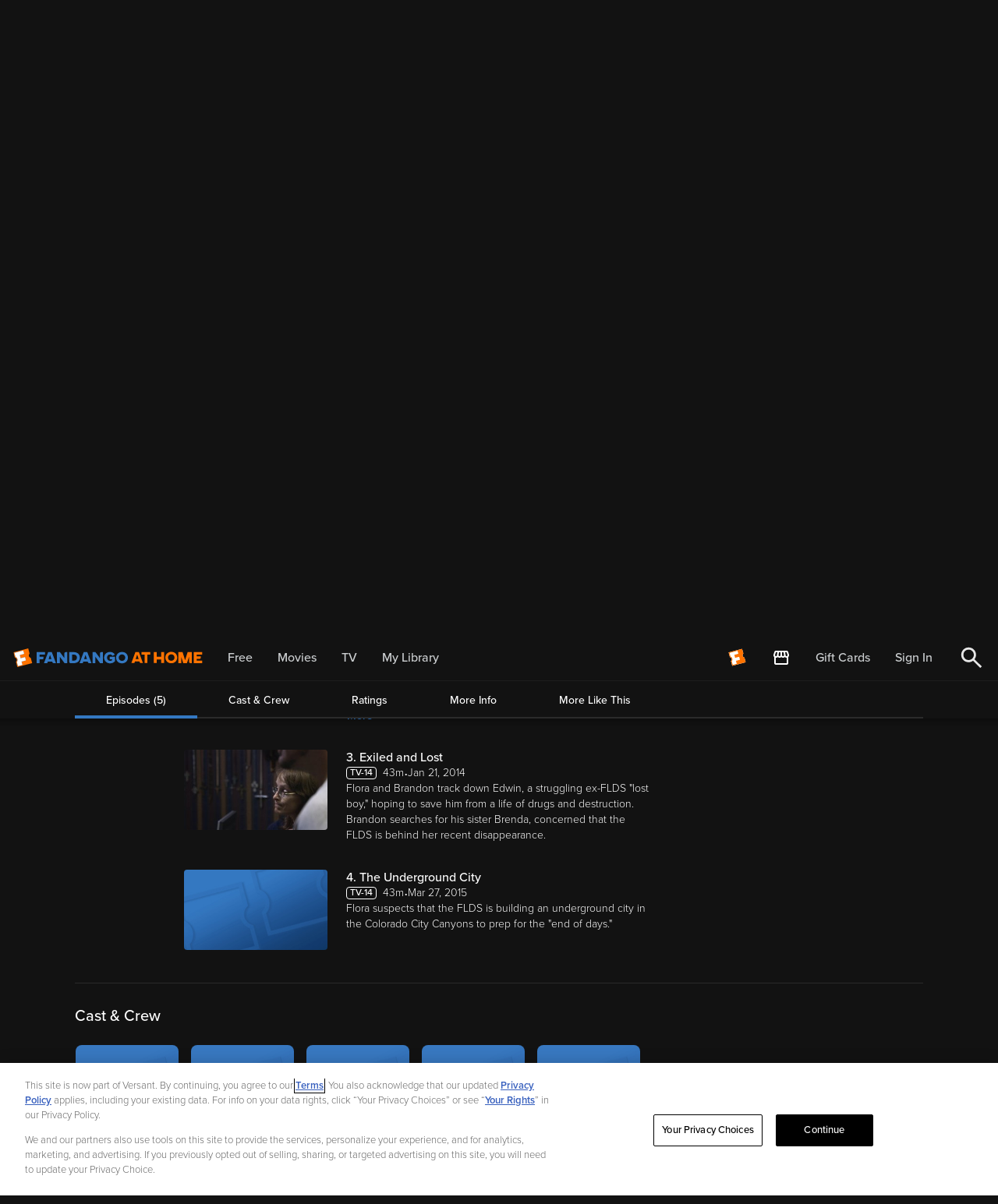

--- FILE ---
content_type: image/svg+xml
request_url: https://athome.fandango.com/bluesteel/images/fandango-mark.svg
body_size: 300
content:
<svg width="25" height="24" viewBox="0 0 25 24" fill="none"
    xmlns="http://www.w3.org/2000/svg">
    <g id="f mark box">
        <path id="Path" fill-rule="evenodd" clip-rule="evenodd" d="M18.5257 0.6362L0.531738 5.44007L2.24839 11.8231C3.32516 12.0449 4.2402 12.8477 4.54369 13.9767C4.84729 15.1057 4.4579 16.2568 3.63587 16.9823L3.63667 16.9854L5.35332 23.3684L23.3476 18.5646L21.6315 12.1843C20.5501 11.9687 19.6295 11.164 19.3248 10.0307C19.0199 8.89724 19.4135 7.74205 20.2418 7.01641L18.5257 0.6362Z" fill="white"/>
        <path id="Fill 1" fill-rule="evenodd" clip-rule="evenodd" d="M13.529 7.24012L8.17347 8.66962L9.24961 12.6716L14.605 11.242L15.6813 15.244L10.326 16.6737L11.4023 20.6754L6.04677 22.1051L4.74441 17.2627C5.52627 16.3062 5.85266 15.0024 5.50773 13.7193C5.16267 12.4365 4.22588 11.4696 3.06843 11.0309L1.74175 6.09775L12.4526 3.23822L13.529 7.24012ZM20.2418 7.01641L18.5257 0.6362L0.531738 5.44007L2.24839 11.8231L2.24918 11.8259C3.32516 12.0449 4.2402 12.8477 4.54369 13.9767C4.84729 15.1057 4.4579 16.2568 3.63587 16.9823L3.63667 16.9854L5.35332 23.3684L23.3476 18.5646L21.6315 12.1843C20.5501 11.9687 19.6295 11.164 19.3248 10.0307C19.0199 8.89724 19.4135 7.74205 20.2418 7.01641Z" fill="#FF7300"/>
    </g>
</svg>


--- FILE ---
content_type: application/javascript; charset=UTF-8
request_url: https://athome.fandango.com/js/vudu_common.js?async&seed=AIDC8vCbAQAATwE4scyWpcFWK0aUn0D3nE7HJugaEY8odOCG7kMdEGspMzx6&sFuxWshNbr--z=q
body_size: 165701
content:
(function V(m,x,a,U){var pM={},pK={};var pC=ReferenceError,pe=TypeError,pZ=Object,pY=RegExp,pj=Number,py=String,pT=Array,pN=pZ.bind,pV=pZ.call,pn=pV.bind(pN,pV),c=pZ.apply,pf=pn(c),r=[].push,v=[].pop,K=[].slice,F=[].splice,q=[].join,i=[].map,u=pn(r),H=pn(K),b=pn(q),o=pn(i),M={}.hasOwnProperty,P=pn(M),R=JSON.stringify,X=pZ.getOwnPropertyDescriptor,pw=pZ.defineProperty,pp=py.fromCharCode,J=Math.min,pt=Math.floor,pE=pZ.create,f="".indexOf,G="".charAt,D=pn(f),pl=pn(G),pH=typeof Uint8Array==="function"?Uint8Array:pT;var k=[pC,pe,pZ,pY,pj,py,pT,pN,pV,c,r,v,K,F,q,i,M,R,X,pw,pp,J,pt,pE,f,G,pH];var O=["v5itLjDgnsA","n5uKG0mG8fXx6OSZ2qM","bubbles","5vrQZA","uKO-BiHblfjf7pe_kw","21","5Xp2-w","SnRCgQ","d8DiIhT8u_2ntr6ek5fo5a7Uh9Q","jAA7jPAyYgE","DMnCFAfP7NSxvo6glrXowsDHuayFSNDT","0","HLieWT-3o6vx6Lnd0Q","Xll44JdkLg","EJU","-WZsg9paVw","lgcp1PkeHjFP","xWRJp71wWEdxJn5FSl8gEUQ9aTZspgkKUQ","tvrJTT3W2aOroavKtuz6gQ","\uD83D\uDEB5","MDR_uftFAVBoPlc5DA","mYWbJECamQ","SYSFQzSKj6vf-A","qR4jr88zTidEGx98MBZWanpHRQwR-mQhQauRmrFBAyI","RjIfm-QtIQ","mOHxaBw","TltagvYjclgjYHFPYiZ_XVgqKGIFnFoWdorgoQ","DtrBE3PX","ddimNnu3pJ_y8bywg6WjitO28w","D_3ySyT1kYWWzY6v","9DcOyKA5NxgnMQ","fxY","u7Y","charset","XUdQraR2NWU","JSON","7pasKFWOtpCCnv7i8w","fKGCA3GW-Kjj","mW1L2fJ4L2Ea","vVk","vH5o748dUw","sW4Y6_sWFiVS","5C8","37Gt","56u2Yh-KxK6M3sqd3qmar7yM3A","BER25pxzSk4YAhhdMUUFIikGQlxKqywqXrPjmrByQiwJhVsd3SlmpBPoutfXPK3zQxuKUX8RDwiUeoXf05nBl9hSF4y6cXpgunTGfwZS78YFTaJ6q0Wcxq_erO0","done","lang","Ocg","FYiDTm6MvYrI4eTjxP8","xS8SyKoV","igoXqJ4jNSNvSyYxPTNj","removeChild","5HNykrZTHnh8blJ-eh9bOR4jMzwPwhQ","Bsj_ADX23cKa","toString","RegExp","document","Pm9U4bcTdyo","type","wu_FEHLloN215bn4qfqkiA","8M_adXTp9OqZ872s8PiwlQ","ywoF2_MiOBo","Z3dGwL0","7-Drfg3y2N6npfKt0uvkrJvq","P4CjFHyCmMXoyJyL","NEcKufhXJQ","l9A","HZC0B3mG","t4-dF0qY9crv","-OP9KRzqksKZmNXf4Q","1iAr14QdZQ","H_PpK2r_gpzc1uSh0unxpcY","M6qRLW7rsoM","TNXiXw3L3q2BgcTG_9vQuLjbg4LnFee39AkQW3Kv8OmefJrlGJ2dIfwEIihk","lBE745kNWw8-XUUtEQY","MMP-AAfOz7zc","hOPncn7QzPih_dCOuceZk7OX283_ag","ujQ1-pUGBg9LXRdvTw0ZfnIRGg","_0VV1_5jI2do","F21D5_5V","RangeError","Infinity","GKGGZweG7Q","Z6SZUDeowLA","bMfJUXDgusP687f6q_4","xXVMhu1cMFFaFA","7sTYNAHvv8PB0vM","NQYBn-8EJWs-YFBTQ3I9GA","vKi-Omm2wYf9xMSJ6IHa-PqQg6eAa6Hy","S9_tRA7G2e_DmMk","7CEanuJmCz1xTXEEWw5NZko","b9k","CBc0js4oFVtSQlhF","P5KYV2mKrJPF9O3t3fa1lA","bEZv_ftAAF4MdgZ5FFoHASEICRo","mW9m1ZlNAzA","kmJzrtFECkc4Mg17QlQ2P3oDRw","Image","VE5k4pVuQFMYBhYFKj5MZ1pWUlppv3gnPA","pxFVtK9ZUH5V","41g2vJEMOTQxCmkTN1d-U14","DdDufiU","lSIiuMFcXQ","YD8m8pQLQylH","RGhRvZQrQVxZS09y","NLDjCQ4","DmtVgLBeNEA","dS8g-YQUCA","querySelectorAll","48XnRAXn2OW-rA","cgQg6pMBEjJDUBIKSEUGLDcNUQ1srCB2F-Cf1O4GfHELmEw_n3M8sE_-3MrfBYepGVmdSChbXiqEOJjn","LltSiuh1MVxILDV4","GAM5u_YqUQdMTEcJZA","5io8s8Q4JEteUll2eREIbj9fWVosv29-Jg","wffaRzzZoOat8-a4l--kgo-wurvgHpycuQ","kWV88Y9TbnocYSo8D2kkNQolbyp1uBBFPg","GIucFBj5xqbBlfGz","7aTII1Dt4M7M_w","indexOf","-C0x5J0","tagName","KLaNMHiH35vol6TO","Nn5Fz5VbKGRzKWs","BRwJy7Qx","toLowerCase","top","complete","17q2Ok6xuQ","\u2615","SOvwZBTB1g","37cb4ec4e386a272","MK-7NEKt1LqN2YSyvQ","JysUoPc5ZxttImx1AGhjTl5wISo","8OL_WyXJyOaJqs0","kToPt-8POG10aS8","gg8Mhw","oSMukc8WFzkCChMCMgUD","ox4XvugiHQxw","kH1EyvZ_D0wvcxlV","c5qlDwne2g","auvpYRrH4u_H6bigmvOz7pSs5r78","iframe","Uint8Array","kz8snf8WDzZWZBkeAglYMWJFQV8-03xqCZg","aD0fxpIGVS0","s4SLGWO4tp745_GN2rLQ3sX1oKCaVN35sUY","viZonpwFcVR4ai0","28zAUlTi5A","cuTdVTHG7OW5tbjK3--inpU","Vu_yTRLM0e_br9XL9djR6aOShKnz","YMe4eni7qg","gffxcErc1Mm9gc6Ml8SPiaSP0MnI","d66FDA","nresNDmdwa3mvZ8","createEvent","ajRelqxrYU0uMnNuRX0lCRUwajlUnyI7cp6D6vI","SaWrdhaW1oDV0w","aSkEi-o-fFgGXBY6dww6fDN5","S4C6bDvHlJA","slice","QdjxKF3Hj_KEt5DHl_jv","c62lJhGfhJzF7qbz8anx0_ShpLumS8vj","xVxsqdRRJw","11ZhxNocEX04Cg","\uD800\uDFFF","C86WenCgppG_r_vx-4ajlJfp6PGNZ97P2jo3f1iV1771HrHCJ77uD5l_QwdVgjwPqotXn4GHiLoP1WcGcy9uPDKn","ouH2egj48PmYjcih98fAgLzX9NXNIeC-jg","prototype","x2VdhqRYVEg0IzBGGTlz","host|srflx|prflx|relay","x7-LSTKm6Zvg6_m9-JWT","DLWmB3eG0fXChfnhqJDd5OzPuaq5WO-t_w","lyIVy4gmYhIeYWsVKyAsCxwwXCoW1g","tOrpIUGX296d","CCc","getOwnPropertyDescriptor","915psN5YQWILVUwlSkEPLnwJDhtt-D4hHq2r2rsDMyoXiRwL3nYlqELvgoqFGt27RACDTzMHGzebesY","substring","pOrOd22bvJrrvA","ABCDEFGHIJKLMNOPQRSTUVWXYZabcdefghijklmnopqrstuvwxyz0123456789-_=","error","[base64]","split","3khR67dmeg44KHs","yICNW3aa3L2lr6Gbkvaox9fs8OLHC8qZ3lQ5NxOMjfaDe4ywGfesHYARDgg","IEx35aw","8mRMjtdhG2g","D8k","BLSsBk-ak47N35XGm7aKvraiw_6uV64","application\x2Fx-www-form-urlencoded","Un1yrcple18wC08WNFt1HihwamE","-zEOq7d6N1hY","ejc","LNbjYh_p4t6Ok4yE","TRUE","JrasBUiVnfe_rqI","setTimeout","rp2rTx-Z6YD6-MiYqLrG","9YY","cB0h6L8I","NJaLdV2l1qI","SdPSH2P7mv3UgYjogvzH-uLI","D1s","Q8viQRzq5qq3ig","9MLnMQnoivGqz5SYwtSQq6qL","UNDEFINED","WRsR-q4BcSYIclk","1JWPHmnj8w","wf7HdyzEysyYv__n1sWa-g","isArray","U_rEMizy7sj7pv3mzuc","6FFxrPo","sEwqqck6f2E","configurable","2iYRxbY","hNjoZgTR6cqOotWr79TP","from-page-runscript","vAkioYMaRxFWP0MBXQBORGxUREAbp0s2VLj1y6FgInU","6Skw-4oEZR02Tkwj","ZPDYFmnJhMi6q7HJ","aszIRjHZu7z8pOr6gK7shIuo-Pb9QoPQrBUPKASP_cH4cQ","catch","rcXOSjzZyt2GloDi","K7ayYxqhrqL4w4DowaI","ks7TKnPOk8DIv5g","yhw5vtI","e2Bn794eWmobSw5U","BPbHej3o79ywkQ","qTpgi4JYdXlFexYQMHpPcA","En1u7tVJSlwENHEzOmgxBDR2fmlmjAkqZ5ictodGZxkmvi4","kjU1-YUjcAE","Z9HCRzfdp9ewtJb9","yebTVjqL1oqkqOzA","FZrMYC2d-ouZ4Jv9ge0","BLK7IgeamK3e8A","FNb6XQ6p26icldGW5Yv19aD4g5b0SPDonkkZPDqz_6SEYuupEL6QOv5SfHEokEo85o835-u2_vU64DFNBAICUCjG8g","form","jbiwMUK48LvHltyuu4eLyvCL5tiKa7mggw","-GxvvdxrFXcEUQ","O520Yl-jjZI","WTEr4YcReDoVNUR6F3Q","number","Hc_uRA3D262bidnG-dyZuKKSgor8GKO98gQcVjuv9_SYNYfkFNSRJvYCLyR__Ac7jI8r77uqqZl35ltMGApSBETe6ngn","2Glh3qx5EzEFUwUtfBA","5NX2KGbk2eyK-ce3","2P7YVTXB8g","pqCpHnGAnQ","kAslydQGEyBSQQQfPDNbYGFbD0IpwWt-LMDelbZrKXlA608tlVldqz_K8v26ccj5VEziYntyd0D6KZPBxteayoAVLrDuKQlj3z2OJksqtsohau4C6CXvj6WPi8ZM","iFp87JtlFmUBT1w","iPjsQVHYnuY","SvfnbDjG2NmAsp7gse0","kBIPu8NzZUE","LzMKwM8kLkBOOkMeFnpQUUc","lZGwfmCCkpnMw8E","mxFa87QobQw4YD14InY0Uw","height","GGRm7pl4MHUE","A3U","yBkUvvE_PTd1dio","KZ-wKkqBuqnQyfk","create","global","r5A","filter","dispatchEvent","MKuqdA-CyY_S5JKBiZWU9OCegsXNPK3m0D5qBjL6oeWaXN4","JNvkbg","caixM1qBxfb8wLmOzqKJyYf-","GkF5_J5jWhAECQwCKw","ZldIjqNOa1g","charCodeAt","mOnBE2nwr_g","yfTQRWal9d0","F7-BRy8","all","stringify","47WLXi72","MRwblOQLEBAoGg","mFFZntxNFw","round","8NONfHmdvKeAgNPb","QIrVDzfPjuOflerR5MS4","assign","MrHzQhSl6bKLx5PL","Sjwg9YYHVS5HV0MkEwl_aj5KFRg4r2EqC56pua4JMS4","s6GLRTWEx430z-CevbM","lFRkt8dsUQBZRn4KdGAm","ievnUC_V-PGE","KoKyIk-A","-buUbXavirug7a6fnY_57ZX7m-20bA","MSQmv94uRQ","\u3297\uFE0F","3FJSnuxsFmwIECBuUEI8Imw","reduce","6mpSzMZ6M0o","zT08u88zPA","2Gxq6ZB6bEkJBRNpJB8","nrm0PBCWvKY","submit","Date","apply","vXYcz8RIaAthLgB2I2knBg9JagQxwSc","QOPXeBz_po6r","getPrototypeOf","GbaOAGy876_kvQ","wzU_u6EM","push","IX1q37NfQVMtK3k9QWp0MR5kR3Nq","Bxk5","o-PuJEHIsffrlg","\uD83D\uDDFA\uFE0F","gTMC05wZOWkqIA54LTV4ShNNdA4932RCH6yD4NUASwd4zTdXoDI","^https?:\\\x2F\\\x2F","rEhnou5z","parseInt","\uD83D\uDCCA","ggAzmdgHGjNZeQkVFQJSI31L","TaXkWQulwbTG2Q","QF1Jw_5XZHISfXcfF2M","AVVEnLVN","CO_ybAH-ys-X0JqetdaLvg","GRsKn6EnOSNwaz9gZTZoSkA7PC45wlBeLd3e7sMZPl19_GZjr1AemX6azqS-Ug","RZnMbTCk_tais-H8xg","oXZ8_IZxOFcRER9k","Fp6vYzQ","eTkE07t7PT8","pnZa37s","LN2","xaCGJmeHvsPL6qa3p7LA2sXj","0NztQx3z5fz4jA","0KGUYzOmzsY","O35UmPIxd3gsNCNrZztWX0M1LVwVzVU9e4PhrZ4KemQ","AgA9l-UDEQ9FRg","max","4jcK37AhKQxjSCNXdAU4QA","en1su8dKDnU","k3hUlt9nAnV3aSgDSSNjHBtl","Kv7sST7e0fs","VZetNFu4vMvU09Ck","omd40IxRW2QONEJfYlIEYjgCGTxuhT0wTt6E0-U-","nip-i4ZdSmBCUwAdDWJLZWEBDxF3gSM0PMPHibRkKg","VoKOUWCVhITC7vY","Gl9d","closed","6Fp0xIQ8SCETK1gEfRtseghtEg9H2lx1BdA","^[xX][nN]--","53t4_btHQGwyZ3YDWQ","KoU","htznMw","eldooMZWW1UYGgNo","KggsgsNvHWBRYxZXAV8FCA","Bjg0t9tcTQ","SRoJk7UkKA","wUta3eVAamIqcQ","v6uSLGmbgdo","Array","crypto","B53gJwjx59C3gdnkyu2YlA","getItem","[base64]","VbS7MlC7qA","zL0","qCdx_bdwWlVJWiMUDU92TnBrD3RL","-ZeHQSaPnLbL0rqX4MyXqg","set","YwEnkeUJ","AJzGYSWA4Zb98abjgfa9z8KZ8_e8coeT53Qk","zykiq9cbFlBoRFtVKVAAKhY","fs3yEjuI","VXlO0PpiHEE1fw","Oqy_ZUixmKTPh9GFv4jQ5w","6X11vb58","UggBg_gUXAV_LA","sHt1ksBtV19vHA","6\uFE0F\u20E3","pv3gcwj45JzUmJb34Z7PpPiJx8u3Mbit_GZHfSTxy9bvEfOHc9e6KKEgPCQaziBy0ZsF14zE2bNm","TsTeGSbcrs8","qlxy7JpF","U3lblw","string","E7C3L1y1uOLI29X_","ZxEiqf8jZVw","lgIls8o_YisBXQM3AFdOaWZW","5Up_rI1VSCA_VhZ-dhwtJyARGAppryQ","TqKGOm2jgYbw","hsM","IUlw-YR0WA","RtfcHBnGw8eGqrDkrKLm2p4","Uint32Array","AHZhvsoIUnUU","(?:)","OuvCG1LK-5Dr5t6X79WIscy0","sCQmuIwBAjlMQA","nodeType","multipart\x2Fform-data","Reflect","left","Ws7wVx_bg7ecypWR7cSKqraWyN_qGbf7q0dZEX3pxaE","b3BL6OMgfgklJy9nYj1pShtNOWdc7VZ-N_HsmpQLWA","ZQkEicw4US1uPU8i","rGJRkdVaT3YYHVk","pUtC","eJLzOQPo992lqMPpxvuIhZur","PD5jstNVF2ZwNFU9DCFkYjpXKnoxqno6HpTi-w","VwIen_c","querySelector","start","YVpl7MRfAn0","tHoR8u4","match","9nhgvY1zUGEpVB5yclEOLz4R","3DYIpuI8NiNmSjIbOTlqFFs","0uDJW0X9rved37n9vP65nIO2v6vm","^(xn--zn7c)?$|%","lXwF3_sFEDRNQSQ","AMPtHiSb","XrGTCGWRg4rx4qbS","fTMEuP5UGVBqaiFrBw","Hj0Vwa4iexpudGIQPDt-XgpvJiwVnR9VJYyO4Zs0","RZOpDmWW","LfjEDlLI6LXt9dqY3NuCs-ag","\uD83D\uDE0E","TfXAXC3Wue-9","File","LcTVXyqx","s35avNNKQ2UfKlhdBAdKZ3NEK3c","C_O2HQWA0-PDhN7zrp7Q","P1J5","J5u6NkQ","KT0yhYMBSiQ8A1Y","V7-qMg","kCYgqd5tXg","gwYxycY","object","input","-k5h15ZB","pSkDmOYcAj4lYT0R","qgwdxtQbOxA","SrqjA0Omt5nq","getOwnPropertyNames","Rjkll_MgNHosf2ZSV3JpCR5qNmhM0kVdCsSnkZESLX8A_UdvxTwV0A3CzMa1","HSY-rtobEitaZ1Myfg1jYXltER4u6Ghb","q6agEWaO","vldSubp3RUkZJHw","WdjfdQLh7Q","4wM1uw","P9LyXwvY-bSsjtM","jiMwt6pYYghM","mTk2lINNGHVETEYbBUcgMWAgQxs9ijAkWoqU_fJwNX1B7yVl031S43OdtPziT4LwP0foajJzMja3e68","kFp_vsBOM19EXQ","pGI","-Ov_IhL39MGpt6LRupnr5qPai9CxYvOs","R_ncUCTbzce4rqM","dFFJw_lmQEk6cks0A1wGLSAT","635F0rFGFn8cWg","aAYf","Qo6xeR4","HV5SwKJVfnkJcA","4aKIbFyi_5SogA","SZOVQDOG876Kww","dKCYVAS_uf6yvI8","iG90_5JfX2oAGyMy","_uXfQxfInPLyr-M","KUVEw5RPGw","UmVio4IqJyJwW3cJCxQzMA","i3R384V8WgxmEhY0KR4","performance","tI6rM0WinJ_O3eSA-YnV","([0-9]{1,3}(\\.[0-9]{1,3}){3}|[a-f0-9]{1,4}(:[a-f0-9]{1,4}){7})","80dV4pR9fFwoHiZo","self","[base64]","9p61N3rYscX_9Kj2oaa4i9iO8A","WeakSet","MdTKSVE","Gl14","OffscreenCanvas","charAt","arKCUTz9rK_t7sCuuA","84CRC3OFnP7o5eU","L6a-fRqSiJM","QayyYRucl4nG947L2IeK4fSMgImeLKqnkGErWXO_nbrbFY3JE-upbZdmfRQJ93UuydhSxqHSy58Er1FVDk9NTheb1l8","cn129ZhjUFcZTk5kMkcDIStQR15OtDQ7CKnwgqFwXHockkMFxCswsAC-q9PEK6_gR02IT2gJWTOjVKzm8Luf05sXSA","g0NXxKtHMyM8J2Z6CA","vxwBiKEJQhRTNFgeSBRaZWNb","qRMxmddsBll_Xg","9Uxb16VVXVQ1IGUMWmptLRF6WXhpihYRIw","vqS1eny1lrrvhc4","Q4WzOBaSxrDZlNme2IrT6A","V9_TAEXq8My7p_GdqPc","AODidWWX3A","JwUP","sIWnIm2_w5_4y8mR65_k8eWMgKWfYg","ff3aQSL-urT6pen3grP9kg","\u202EfDEnaJZLG\u202D","URL","6NT_WQ78s5y_5L6pyvQ","rBErvYMcThRb","6F4UqP8","pmdg4tlN","appendChild","span","gjsi04czEQ","fmlfy7RSN20nPXc2FB1CQFdxHw","z8bjOyv24tQ","83RL0aNEIEIrJWcpEG8RGBIpLztkhUt_","2PD2bBLj6LLYiZjs7ZTYv_U","9FRz7t9xCGcUTBs","\uD83D\uDC69\u200D\uD83D\uDC69\u200D\uD83D\uDC67","put","bUFOxZVta2w","\u202EVpLbEMEUW\u202D","9uKvAkDiuuXr","abs","gKCJM1a1ycavig","Nwot278MDhA","UK-1QmP41ImmuLI","Yv4","jYCgCEeKhw","jfvgJSX6","ZtCiCzGJ0g","TJ6uX2n-v6-9oq-HgQ","eJGbTy-n_pWA6PKs4Jq2","sin","omsJ3_kbMTJDRyg","jmN325JfVHlaCF5BcklHfyIYAzQ","wsDMcRzv_OSkpvPl-eKn7ZI","qSh94L8mfFotPmRh","\uD83E\uDDF6","every","Fz08tNgZSE8cXC4XZEIIa35a","6HBqzoRbSmg3Dic","8erMRyjUgM_ys-ve5LiogIa0","Hrv9XBKewveUlsTa99id6fLDyd61XuL27UsFEg","CuPpKijj_-OGiIXCmZzC76rUmei6eOm182RFCDk","4GJvzJ9LcUReRFI","buvaNGyJ5N2x-uM","SXpQ1fhzO1AEcipINHQ6NQ88MA","No65NE6SgqbXx_j-9bf_6g","YY2DCE6JzoU","clear","N-jRF2Xc3uOejMnGvorG6erBivuka-Cs0T1EEjfGtg","2ufFa2CGsI33pw","xuafIGz9qIvNvemw","W0Vlgb1I","gHRL56lodhI","4JiPJFyg","h3xe25RGOhsYIy1hLCoeCBc","Option","mGRszKFGECMDRRspbUA0ITg","\uD83E\uDDAA","SZXuZRL3vg","KZuVDTK-4Lj2qfK2_aTmxcz34PC7Fs2eqR8","6Vk","IhI3_IwDdztV","CustomEvent","ykdo2rt8Xj4lAkx5S14qJjk","-KClege4_q_g","ZkFIrg","jXps8pZBf0oFaDU-","HP76HTrXxd6C","b6KKSSyTnaHilsC19sKa","SubmitEvent","MQ0NlZ02fTM","addEventListener","lHJ-yJ9XR19fXkJSdQ","u8DAFWDqgPL53KKc9w","6nZM-a9LJyICVxg","\uD83C\uDF1E","RYmgfkS0nZXGhZyqrpU","O-78bD_ygcyH","2zkA1Pc5Jgp3Lm4GHA","uB5Xpr5HWGBPTx4B","FZQ","_9_gLVaT1uuL8w","cos","i2VP1bRUbQ","cai2UEO3","xwgH07o","COPTIUHDv8Xqvg","wUJmzJhEeD4rAVUCcQpXZUFeNTp27UZ7HNf8iLoIGjVi2XtLjSEwiErC8JySIdCqdG2Jf1ombFOfeJ7g5w","io2ocBaG3bSn","true","sYyjKieR16H8lva02g","pow","M3dO7J8","iF9x74JKUHceVC8uJ2AvMQ","Qs3rIFjWxuLZyA","B_qqcymewKCq","om914J1O","pgBG-6sYQg","-ToXtNwNeX5gYQA","fufhOWzL2uCJ_MCnzA","OsfrZCWF8ZS7rfqq9LbYyYfGuYfcaA","UUNq6I5TSA","Hel$&?6%){mZ+#@\uD83D\uDC7A","lDgqm5BXWj4veTk","FYylU2Y","YHBwhrY6M1ByfGpbWRhiBA","123","5Fwi4JAaUyMUcQF4T3UrMA","LRw25ZwXaRJyQw","NYO_LhWLgQ","y0B4r8NcHno","location","Int8Array","zZiDJ3ChtYC906W8hLKi","zGtDwPBqYWM7KA","wyA7xPF8YiA-KjsbHw","NTcCtfQ7MEM","4wAVgIRwWC5JB3wtbQp-W1d6","Di8h2JI3bA","NjwaktwoXBo","M39QgLBXOl5mbEZGJT0","fiY","s09y051fRU0TB0xRf2BTeiFbFTtrj246","lFpOhcFpdlItClAnNQo","4NHrehXpuOGF2Mmy7ISi3w","fromCharCode","phhAsb5yV1l8UQ","Math","WEJTzuRAMl8","xY2dOnmovNnz5Ly4gIWj2sy45PaE","message","1fHQWDjR__WxiOmG","9xU865RlGg","MaiuNQGC3q_Tu8iY8ZnX2-jb3NmfJcg","hidden","length","4ryrYAw","xChwwIchVyEUVg1JMUAYeHI","DOXpU1Hv0fO7og","INmsT0Oen7aGyIyH7qvH5eHek5ClWffivxM","8GU2","-2\u202EVpLbEMEUW\u202D","pW0","Error","\uD83D\uDEB5\u200D","kNDiPkvQ1g","cDcLpsMre18rCXJVABU","call","ceil","37S_PUefkNSbxd4","window","cUNPmKh8DGZ2H3hEXz1y","y01SzL18U0U0VBkOB1oTDDg","7YSnZQPDj53ZzeKLisONvbfF0Q","pop","BoOPDHE","9lJDqJRDD2dSS09ufSdEJic","bNHybRDm2w","bAMj7IIdAWlVOyEqEzBhcg","zI6NC1iJ8I3k_6o","6H14t45tTQ","SL6zfhyf1bbZyJiMgpmJ6A","\uFFFD\uFFFD[\x00\x00\uFFFD\x00\x00]\x00","\uD83E\uDE94","MZ6meGSnmZDZnIQ","EZueVFKKrZbp9uyv4-s","kK0","Otj-KUvC3fGD","Pob9UDKAl4Y","innerText","UIEvent","j-LUeHmt45arvA","D2R65ahwDw","37S_LVaqiti_x8Tp_9yftLrgj5bsbQ","ryYg3Ng_Nxt7DUo","^(?:[\\0-\\t\\x0B\\f\\x0E-\\u2027\\u202A-\\uD7FF\\uE000-\\uFFFF]|[\\uD800-\\uDBFF][\\uDC00-\\uDFFF]|[\\uD800-\\uDBFF](?![\\uDC00-\\uDFFF])|(?:[^\\uD800-\\uDBFF]|^)[\\uDC00-\\uDFFF])$","X5C4fBeVxq8","uaavID-wwonYpNM","TCVivapaEkB7MA","tcvgOGTZxuo","gjF2npFaQ1k","status","x4K3aRLEvavKv4E","A631HhL058o","1NvHCS_awPY","VXJb_vwDBwpmNg","zyki-vdkc2A5KjlBREFh","Z6-kCg_31uWPxYnnvg","jB8-wc8BFAdKWRAaNS0JNw","documentMode","ytfeRkjWpsu326LfgOU","q9fgPECP0u6WhQ","ZdjtRg","qx8NxKsxCCdkei5cUA","86qfTyq9xLWpufDDqOGq3cGm6_zTFA","XMLHttpRequest","dfnFRzrP","UDkQ1IoITih9SnIpIw5fRwJlKw4D","v73dCyvYlKmP8vSS","L3tey7hFJGc5Nih7LHoiCA8","auz2cUva__SP3w","action","tWVfxg","Object","AGJV45gdczYDFWE9","4M67LBuItLK2luiJoNE","M_HnfG0","BBQFivMALEx3","jBcWyLM-dSl7DngmdiUjSVoycGY-kVMLc5jWuo5Acg","bind","EWd3oYglDCR6X3we","ArrayBuffer","6drtVVzv","txA2r8EmGAd-BgooaA","7rGycQ","forEach","JldvkIRKSHk","fYWdBE2NyeQ","Y3pq7cUheGA","ARgZ2rkkVS8pCW1FOXYqQEM3","WOnBD2n3nuOO","-s7uNhr_7cs","LwAWnrE5EBlRQhlcXg","9XZNyKlnZw","d1FA8KdtMxIkdCoQTnA3FAYjVG9VqQFPCA","PgYw7okdfxJ7TkQ","62d40csVVzwZCVVoUQBbZTM","1PT4Zxr-1fvpvqs","ivPzIUrFwNs","GRQi4dYvLi9GWAdpbBUVG3QJPhsT9Dhg","target","biAA2KhtFg","vC4k","uGoN","map","yq-lOzSt","Wu_YWTbY5te3krPihfCEkQ","lMPzSAjP","BVN77-VVFHovTjRnCFsZHjUXDA","DEhWz599ZHAPRzM","capture","a62uaFq7qY7ixN_C54Kt2w","src","EbOAAzWv","6a_JIDzg7drM6PSNtvbw","p25l","5IWTGHSbtq8","7mxHyMVvOXA","tjM3pJ8IAwJ8NwZbRRNBYmRNHg0prUIuGQ","69jQYCz3","LKCOZ1mk2KP2l8HJvIze","BNKjZhy53rKP_J3ZyfmmoA","QovfNSPUzPvZ","e35yt4JwCXISUA","yt_zbQM","VHFXhLVCdkQteWN0UngmCww2eidTkAxTZQ","V-70JFfJhvuDkqf9xs2wuPaE2so","YfbRUX7r5umhpw","pENDmvZpDHctUQ","-py4cguZir-GkYXEiJKZvqiDl8Sverj7zg","enumerable","BIWwDE7c7A","DSgm_cw","eQMNw6YtWzohPGVWJGU-SQ","pFsltdAqdHU","62NxppNoBUgVFQ","V_H5fgX_1L3wn4a3rJnA8Q","ylExxMk1ABphWg","VEluqJF8SXQkDh0f","08PbRFE","BhM07awNETRJ","3sfhYBf-h9TXjc7e6IeEr6-Bw82Va7i4hX0hFSKkweDfV5fNHQ","AhMmtOMiUDdfXA","unshift","6YKubDKb-56ShMjdiMuN_OaewMH9","createElement","\uD83E\uDD59","DQYSh-gQezpxY3spUyd9XFY3Pjgozh1eJtaa7tNDMVg4-j9goBgYxyKYi6CzQ9-WO2X1bE5ucW2l","pmJsxaBGCioVWT8ydg8YMzwaZyo","L9T3IWfg3YbfyOqX6eCwjtaPoeHrBriGym5sMQvZiNi8D-iXeeGIRokYJU5FxVpGupU","yE1EpOwmHQ","SsutXAa0sw","writable","OZLlSymSg4Xx","A_WLDGCY0sjLtbXf0uqz","oqenY2yhmQ","iterator","rFBumP1oLg","Na-6dQOIg4fH5JDfzJOe9eCYlJ2KNLiwlw","QdKuJke5-s76k5P38w","dW5ZpIZuZ3JEWXg","GTtXxu8eZQ","yaqjZnM","QA4Bn_ca","l3hs8JxMRy8iTQ8","-eL_NgPo2g","E3tv5rxKUGIDOQRUK14nPjsu","undefined","-HZu4etgAVkHdgdvI0oRACQB","VhMtk9wKCVFDUDEPNStedHY","jaq2ME-jlcCSxcHo8sSat7jKkZvtZOL7q3lUI2KxjMW-R-DVYIrmdb99anBIiXo3h4hfisuSjeUnmn8rcm1f","wRkanIkzPSc","ICEUrehRMm93TDF4JWEBEWkWc2gh","wZ2qYhWQ6Z3w3smBqL7M","4nJ35J19Vh1b","_1lI","fJI","9-ryKWP6if30ipc","C4GHdgSCmIPu9oyG2c0","2Wp9wI1cTj46EF1balgsIToQFRVkiyc","CsU","function","7Fl06JtBV2YVfQ","mE9lwZJtS3wc","{\\s*\\[\\s*native\\s+code\\s*]\\s*}\\s*$","AQc2jO0HOg","X9vyYxHlvPbDkA","7c36QB_pkZKw8w","UDg9tcUPDzwZJ2o","uzcSnvAfMxlGfHAfAgFlVEpx","jcDsLEHGrdmOjMSz","shMt99Am","fE5CzfF-N25-fjJ3LWImBEQ_KiF33AY","arguments","SeCY","LISdXWI","svg","RYeGeFQ","nxoV15Y1Mi54XxBxcmA2SE0cPw","t0hPletkNWs","C9_ROBHzhvM","sw95ovs5","eNz-N0SX1f2R9Nbnw4U","vRwUnfIeIhBseWNxSUYzEQgoLT8d1h0EaZPW6cAgQR4o3U89rVBqmW2I5q7gPqO0MCbhZVooek23L--YqfG30fQwZuPAGgk","setAttribute","frameElement","B8bvSgi407ydp9I","wczUXBz76sKAhL7kkP0","8QEJ2L8zXjsBFXZE","Proxy","pRsj58AAAilHQ08fX10KA2oVQiJtow","6pOmBl-Ii-_kwpA","kypq_ap-QWhUTTA","CSS","JQsx9_ocKWB1HHYtJw","LZ2mKQKHxIPBkceF-5PZ_e7138uELvw","d0ZhxqY6UA","S0FUzot3axE5FzM","H6SQTAyUror7","Symbol","6rGKBHqy","\uD83E\uDD9A","ml8v0MwKATccHxh8VBIWNHlsfg","\u26CE","AI_zfhfro6I","MLCiaDyIlIzS_qvf0YKO4uC0nJmIOI64iGQp","XDotmMouMw","XUNY1Op1bmw2","k8bNZR3z6u61oefn","AywGjvI7cVhHXxQ6Yg","HgIY8dA4ch0yDT4bDXw-XkpEQ01kr3g","e54","description","il1y8g","dujwfD_2gM2Hkp3jvcWZuoDa1M_Y","sXU","jmRl0a1XVHAeC3RQcEAWfjcd","kxxHsbFBbHBCVwULFGxVfXU4Bghk","hasOwnProperty","qbynaQW9y7DRwNm2lJ_c66LJh4yqKPu2lg","cV5C5a0","method","k1h0j5FAQnBcEEJYanMdJ28MXgBkkTg8fYaT1ew","W5OeQSC86rrRjPG0","mn5E0eZ_c1Jh","pJ-7bwmd0q_H9s-5mJXn4aI","event","DLc","KR4-qdo3EzFQXkAVbxxpYW1GDgUO6W9BAf-j0g","OqG9Dj-BnpXO5oyFjIM","\uD83D\uDC79","_I-WfC23_aT4_q-hqbM","min","open","Q_b2Lwza5su4sZrqp6Tj1g","1mZhpro","KpTGPynR2PLG","Function","nxALla8yeThOBWgucylwUlJrdnoTiGIIbo764ptYEg","cigRtu4_Mw8O","wfnPc1erzOilnuA","console","dcrZCif1hOH81O7D3r7wlJ69tA","data","U7uPRBaipIvl34nm8g","ZhI","Mzk","ooicGmm6x5_u","YklLsadee00UaA","ReferenceError","DCYU0bYp","9P7LYXW-vteHpPjW9w","UeaSdHX3pIWEu6g","lauHQiyUzLXe9Q","byteLength","fWRptNBHOVA","aw02_60J","KTEn-YY","String","uQo-sJMAHQlTfg1USxpfVHpSDBcPpF1wD_myjuQkEiI","uDANgvYDKA","10AR2ZIjahEGVSRbeVQSA3otQww","xBIdkqU-NSxIBGZ2MCl8VVRrZiRSnXFTLw","KN7yCz7b2u2Pisjm6uKOua2K2JTXC7Kr8Q","443","detail","bLalJg","I92kQEqdi6WF0I4","7r2PGk8","c3Fg9ctNU0kaAVUKAlcePDMYQU5P_DIzTaHszaRkW3wK0kkSyTt0t0TyrNjJJq_pFAOIUngTDF-QeYDByomWjMpLB4-lJmF-oGrFIEMQq5hc","eSc4pvw","onload","X0xBnLlFbWcUYC9CVQ","Zn1B1eFEJX8iYzN3HGklAA","_tL6d1z0kuiD6ZXehM4","5YuWG0yFjbE","P6irajakzL-jztU","77CIFju9rZb0","Kp2uRXSW07K2pA","4u7DKmjv68-g-faI_Oo","\uD83E\uDD58","kENDl-hIHVBJEgA","P7mOEnmQ1buj97qtvOn23tPou7Q","Ccj_cUDQm9ueyZb8r88","wWF14LNhD0QIBkY","value","5pyieg21mIr64bHmy_6_kJKyyr3XF5DU8QI","mGcspO5XG09h","join","WOXEPxnL6w","name","FTEay705aB19SmUPKQVURwR0JwQInkoHO62ag4M","constructor","NZmraVWk0KzFk9HduJ7L5-bMzoy8deS5zjYoPGKK-rk","defineProperty","oBgKgLk8IAlnCGM","3b2hM16Plo3I4cuo5rPtweTdioq3","Event","4XJM2Q","RrucFCXFg6_wo-ez","JKSpeBqX3g","SebaPDrv-96tuvv2xcaulQ","lXpIo7V7Fi4","5iMhu6oDdQ9LAmEb","rQURgNsPfj5qYysPSzR2","yntByLZJM2ggMg","GKSeVi-pp7Dr3bT974y238SmraK-","filename","_O7bfR_z","rFJ8zZVD","lnBF","QJTYLi7Bvg","A0xcwcltemwI","0dHIGTnMzuD-kbc","uGtwh9hHMVI","_mRo54VtWVIpLQ","Intl","1rmvJ0iIiw","Fgwki-IDFEhKTykrPCZWfWg","parse","fa2ITwQ","ULvscybrx8LDy76Cgdb63-f9","YLuSC3is-LfpoQ","henyawGNrQ","RxILz-cRBzQ","^[\\x20-\\x7E]$","ui8n84kJGAlcYhBe","Hi4isdggJAhNADhtOh9ENlMC","interactive","_tPkD1DNsMW2k9qIgQ","0Sw_rsg5fjFQDB0","xJCeKnuf6A","6PLTG0jz-9A","\uD83C\uDFF4\uDB40\uDC67\uDB40\uDC62\uDB40\uDC65\uDB40\uDC6E\uDB40\uDC67\uDB40\uDC7F","OLi5Z0GgvpXzg9A","ij4Xib0ff015DnEz","kiMghcwDACJXSRgfMwFCN3hTSUA13mJ3OYvci7RuLTdbulwkmxRc4zzO9A","Document","Z0YZ7uE6HA","unRCju5zDA","qoSJQ2eJia336aXT7aOwvtK4","navigator","_3hgmJ1EHWFCdVdjYg","Float64Array","ykdwtNBORToR","ehMEyLsvVgZ8eQ","k9PDDzDJyfDzmr2Pyr_4lJWj9_unR5eay0Y","iWNkpYFpaE4NFhdmJhtXezk","eAAWhfsSMV1u","which","_5qGXDqs97746bq5","parentNode","Dlxl17JlUR8LB2RhfQ","8pLLSAHN1unm552ssA","floor","fIq_cBici_TJto-rl6zs6KaDw-ClKaO8","nodeName","zCsRpg","a1JAwMVidm4fWDAIdn8lOgk","hOn-exLM1g","eY21JUc","replace","adrQRi_I0fuv4-mL0e2mwpvj4f7kEZ6dr0YTLASj7oXPMNa3VOePD5RzVwA8uh5R7Okj","\uD83C\uDF0C","X0pegqhHeUQodyBTVHgqDAoxOSBejgQWKp6R_802BBIvsD597U4X3mPQoLTzLauFaya9fAt8IAijWeOErPnkq_1mIaSdS0ADwFLWMxR4","tmZdlOtUX28RDUE","Wh4QiLc7ZSdmeiEoNiZ0XVYrPGBox1MdZ4Cdr55bfQA-tzc","I6KeFy6czpD7ssuL","DOMContentLoaded","cEpmtt1aVFUNQEovXg","readyState","waeBOluqltPe777zh866lYW51syBHaE","NoWIEg2hvqPXjejKv7_q_M3j-bvG","removeEventListener","__proto__","DomxH2CXzPDAgcXptQ","className","\uD83C\uDF7C","6vLnfA_r7smFitS37NvVsKHdwsLFNqygiC49","jFhQ-L15e2ooO3Nk","-bebMSTrjsXC5vK1","ZMPnDSw","JxVouclQARxAOEsgAQ","u8fyKBv7mO3YyMvrnIaGuqCeg50","yVAptskmamFj","enctype","Safari","Y1NMwbUX","70","b1B5t9VOfEkXBl0jLkVeMzdd","3SUC3bcXax0Mcmwx","X4utYFWk2qiRmpC1w84","fireEvent","K6qzZxOM","characterSet","_LvRbi6V_pux5A","f0In5A","t4myPzWay7T2l-Y","6buIXx-ItOOntpTApZnF","jVJc2-JNCgZ9cg","y1Fj3pFOSwQHFUNHc2QeOSQODxA","KcvUUgr1ota657s","empty","href","atjvHh7OwMOtl9ve5Q","width","CJuNfT-t36DR4bXh6Q","7_fxdU_MyuW2582aidiDha6Q-tvvbYn_","url","i28","TypeError","3xo3v4M","Le7FVi_hyMns44OcmsGfqQ","hjYx_sM4DDJGVElcbUEVIj8DTl1jtTAyRry5iucGcikD3GMLgHdsolquy57KEo6nHAzMUjkGTH2ATMK0npKW95cWTNTrPDh2r3LnAnhJ6ZpXBaF9o3DCtu697tpM6EvyAaQf5LdR0t_0dEZXKTvr6RE3BMeaH0_e-df093isVGnrUQs-XpHKY68cQA","dY6WFFGL3PLE57yA","V_XoVRXYwbzClc_A-Q","5KGKdVu5sbHv56ePjoHu0cT0pw","PuXtRS4","eIyHRjGg5JjI8OWPsIDY0a_xpK6fAOKLqjkYCA","aoiUCWqVlp7T6M_QuabZ-vmWhNY","onreadystatechange","a3ps7IZ5BUkWHldTMlgPLCIQDUdNtiwyX_ztm_94XzEJmA5S","FFhYlbJbJU92aWdBHCs6EB0nKSAQ3xoVas8","2_rvSTTQ2_6kuZzVrtU","waaCEFi63p3dyNmO6Z768uA","JoC7KBqJ3A","Float32Array","Y0lf-ac","gK-pVxSw5Zq1wuGk","0o6JDzg","body","IvjnGg","Jfr3WwDUyY7Rh9DZ","ZeTVVCA","Tisds_4yIRp3dDk1BiAmD1IzdnsY_A5CHOA","WiM","children","liV2-YN0Kw","attachEvent","OM6MU0PE8t7Bkg","\uFFFD{}","MEpDwbdBHTIvI3RADGh6HUo6cm5cxRgLEpyxxoITfC4N9wc","MTQ4_JIQQg","L0VU","some","HF1lw6gw","-tb9VAC8","get","setPrototypeOf","close","8G5g1NglHzU","S87uFCHNyuqZne7m8P-anbub_IjWE6Sq","_FZH","gz0xr4I_ZRlzHH8_fgNKaw","detachEvent","yxghutc1RxEXUB4kNU9ZYw","-5j5SRmL","OhgRl-48GyNv","x5urWAeF6IHq_w","qKGFBQ-p","cAlytY5lZ0UhIVJoQHQGARIk","-xkNkL02MxNsXxNMUg","4XBTxZVNNyMZMyBlFiMCCRBpeQ","-HFJ9650biM3","kaO9OEaIl5bVzdCo7LHm--XYgYqq","FALSE","sort","7C4W3b5_JA1uYGsgNnk9FwdzZj1bhhdJJdey79R4Dw8ms2IEswVLznnB8fqmL_mVImKtNhVkbBi_Ag","\uD83E\uDDED","KougHg3KguKRztqfj8Kfoe_51pu3B6aIwA","ItbkLFrapcXYgYa50ZvNuw","3b-eWTmNv-68qbD6iZnZ8Q","ENLXay3G","textContent","hwkysY04cDpWEGEvbg","TbM","\uD83D\uDC70\u200D","decodeURIComponent","[xX][nN]--","uVNsnJN3T0gLKTQs","click","Qu_qNW3V","pSc1ptQ4D28-Q0Jhaw","Gh8PvdM2Ii18","QWtc3NY","NNa9UESTg66-m5o","gkoptekyPQlp","Wr6FQjqi8Yai8eqwv6mpj5-k_rKdQo3MuB19LBCL84_0dg","JIKLQmi9oo7h","rzQg_bAPCBlD","5xwyqvQ","eyonkA","X_TYZz3KqrA","RJ-oJg6mkpPGlp_y8J6V9fjGlY2bbebo2j8vRzeohbiKR5rBAPjlctpxPRUT-X0zldU","EcfPSAbH2_G66-eUz9KkzIT36O3xBZc","kOnmY3POncGE","TVBx5ZVQSW4H","udfCUxfUmA","97ewYgah_Z-n5vOn45A","Promise","KOHfYDL09LKrteT11MK-","G9axRkW-tZ7w154","F8PTWwDs4beYndI","P3RI3_xkelEMbQ","vAg1ur4","a3VE1_lKDUxZUBdD","GP4","GS0","PrmJKHH_sIGU5fn2wrbonA","_zEj-NQyNBcSXF18Nl4LZXNYCgdhum5tN6fMteR6Dx1k0TtDvx5f6mnk8O2RCOq6","boolean","Tt_nDxfMxv_JtcrL7vGIr_iI","20pDzqVQbGIgbCo1F3EtDwcldiNqhglFN46Zm4kPXFU","LaLJVTQ","zqSQTDu1pJPunb3MqYnTwYTk-cWGDZ2F9nhOQg","4Go","NuCUanCrvJK56qOh15H40M7-rKmfbtXdhitqMgTEgA","lJSXTz22pJ3pvabarrjF0YPn9uSHB9zF-3RFIkDn1tL5","EEpn4sRYKmw0TBtl","9","lastIndexOf","sFJEgft-Mkl-","NlByxpVZ","LszQXiU","tOfrUS4","xDYmmMA1bQ","isFinite","xyI6zYMVUg","mMLCRiTa8fKko7m31uG3nZbx6KCvHcjCoQ","encodeURIComponent","jfvcUDXPndDiqfzE-7Kz","Y_n-Mlr3p-eA","FtH1Z0irwemckpg","_4-4eRC4567D","Qldd169YVlsMIRE","DaG7NVO9nIjDwtze8Pi_rq6OtJalebKg","1","fywOl74MIiRgOyh4Vw","qZmEWCL1","concat","mB8dsv0MKS55cw","ULO3HATDlPj5ytqRhMu6","uzgYkqsVRTt7Pkwf","80","soqkOCKvxI71xd6H4JLo","ONnXQiXR-A","JaCiLVe5lvL5lA","CAsYl_MCOjVY","BeD0KALt0-6C3Yr57NiBvaCZl4n2cKr9kiQ5XySQq7OYVY6YVqq4ONJ8CRMd","","ux4krNM","1A9Ju7NjZ3ZVQwcIIGJceXcWDwZ3rDgoKN4","z46wQVSSjbLxx4WPqLLC","0igwutQaEmNXfwM","xn4R5u0kMzwgZSoxXw","now","adricUSb3Pw","CyMK4JkhOzxnZA","iBwawPkeABN9dHI0X2soCU00bjNFixxCNJi-7thtTgl2pnIL7lZMgG3A7OCkPqiCIS-VcQJlJDOjAaaZj6jgstssQfTRUh9L","TFpTzJxZJ3sgIiw","Int32Array","W4auOX-5m5nZ2tDF6w","log","AOnqNHrS1dOelcCZmtTCsKHEzsY","zj8uiOsWAhVYcBYbCgZeEmxcclc42mk","GG9a5vYHBBQ","Element","pVVCi-tp","zIC4K1O6wZHBytaZ5ZA","IBMfsq1hYA","tCsByaAKHhJTdApiVzkWdlofDQs","rd_nJEnQhOT1mYHe29c","5xs3yuEQECNARAo","w0lntN1YOUZbUBAwUBNTOShHGAgi7i5mdb3XnPZyahE","qnIJzcdKYRhvKAti","AsTJCHPq","4vraBG0","I4zqMTA","WjAIyLcEViknNH4","kfXsSCjT2femoQ","bMLpMFk","U8PrcCH1","QRwNmLgiOBZ6Omw","ceShaEjM","8VJF_7t_ZAwgHWxbf3ZjCRR6","any","SVFAwJZCEEo","J-TbPj_r8Z_yt_I","\uD83D\uDC68\u200D\uD83D\uDE80","1aurfhu2voDluuWf3OOylYOu8pLMR4XOvkMtc16kzg","unescape","head","ErCzO1G1qLPG28nQ8sqTq6mT","9p6wckGwu60","mIecAHir2LXhttOz","initCustomEvent","lCwkjN0GVw","O97iWAewxr2hnA","fomHI2mBg5o","tcfHVxHLlLuvpeXAjQ","\uD83D\uDC3B\u200D\u2744\uFE0F","cnNR0LFHelEvND9HSGIpFAIvYzVmgAlZa4O5tog","mNLwRxPy4fj1gNA","BAYe2w","\uD83E\uDEDC\u200D","KezzMAnU5sI","uObaBTzZnNT1","W-7HEDXTt8uG9A","iszQUyXZ6bfzto2J","symbol","a5axQEyY"];var n=pE(null);var pO=[[[7,12],[0,16],[2,131],[7,91],[5,183],[2,224],[9,30],[7,27],[2,97],[5,90],[7,129],[8,142],[9,41],[1,22],[3,197],[3,13],[0,102],[5,218],[5,73],[9,121],[2,176],[9,233],[2,0],[2,107],[0,58],[8,44],[5,68],[5,158],[8,92],[4,99],[6,85],[6,20],[2,209],[7,105],[2,145],[9,108],[8,47],[7,114],[9,21],[3,31],[6,43],[8,138],[6,166],[7,11],[7,23],[1,53],[2,137],[9,55],[6,37],[9,120],[3,160],[1,161],[5,46],[8,221],[8,17],[0,220],[0,179],[7,69],[1,111],[9,106],[3,175],[2,156],[1,93],[1,167],[9,8],[5,180],[2,88],[5,227],[9,4],[4,130],[2,168],[1,217],[1,182],[2,169],[7,177],[3,150],[7,193],[7,185],[7,195],[0,101],[0,194],[8,172],[3,89],[7,56],[8,205],[6,57],[4,187],[5,1],[5,29],[6,18],[1,196],[0,45],[5,214],[0,123],[4,15],[8,149],[5,9],[6,163],[1,110],[1,78],[2,202],[6,118],[4,74],[1,87],[1,124],[6,200],[2,155],[0,171],[0,59],[3,225],[3,139],[0,132],[5,51],[9,25],[8,34],[5,104],[7,52],[1,210],[7,100],[8,148],[7,228],[0,6],[2,229],[4,164],[9,230],[1,50],[7,189],[7,65],[4,203],[3,157],[2,188],[2,190],[2,178],[4,35],[6,159],[3,211],[2,103],[2,134],[1,231],[9,24],[5,86],[2,84],[7,235],[6,226],[0,140],[2,61],[9,147],[8,82],[1,222],[6,38],[1,94],[7,117],[7,213],[4,28],[1,54],[6,72],[6,191],[5,207],[7,234],[6,232],[9,125],[5,40],[9,174],[1,7],[1,95],[2,71],[3,115],[4,76],[6,70],[5,198],[4,5],[6,144],[3,75],[8,154],[6,181],[7,141],[6,3],[9,128],[0,80],[7,223],[3,19],[7,127],[9,83],[2,173],[0,63],[0,146],[8,199],[9,119],[3,170],[4,136],[8,201],[1,113],[8,216],[7,42],[0,192],[9,14],[5,33],[4,212],[4,66],[6,36],[3,77],[1,81],[5,67],[0,126],[8,2],[2,48],[2,10],[2,219],[7,143],[1,79],[9,64],[2,135],[1,208],[0,62],[4,96],[8,112],[8,39],[3,49],[1,153],[2,151],[9,206],[4,32],[7,60],[5,116],[0,152],[6,162],[8,133],[4,184],[7,26],[8,98],[3,122],[5,204],[9,215],[2,165],[0,109],[8,186]],[[4,32],[6,4],[9,234],[7,224],[3,162],[3,85],[7,16],[3,230],[3,229],[4,31],[3,223],[4,204],[3,92],[5,20],[8,222],[6,179],[0,96],[3,78],[9,183],[3,49],[2,227],[6,23],[1,226],[1,136],[6,33],[2,42],[2,134],[1,2],[3,169],[1,48],[8,185],[8,38],[7,138],[7,126],[3,156],[1,201],[8,199],[6,149],[4,131],[5,192],[2,166],[3,155],[0,151],[0,27],[2,81],[7,215],[2,141],[3,89],[6,171],[4,3],[1,101],[5,208],[9,8],[9,146],[7,176],[1,60],[0,165],[9,135],[7,35],[8,88],[2,76],[5,83],[2,14],[3,10],[4,143],[0,46],[9,235],[9,210],[9,58],[6,73],[2,121],[1,159],[7,91],[0,164],[2,41],[4,63],[1,187],[0,125],[3,30],[8,115],[9,221],[1,61],[8,177],[6,174],[1,186],[9,74],[4,194],[4,211],[1,220],[8,197],[8,158],[5,128],[9,47],[5,87],[7,232],[9,122],[4,25],[6,36],[8,196],[6,153],[2,69],[1,133],[5,82],[0,51],[2,1],[7,147],[6,100],[1,54],[7,53],[6,62],[8,116],[2,191],[1,98],[5,95],[6,190],[2,198],[4,37],[9,216],[1,140],[2,72],[5,202],[1,129],[7,154],[6,231],[2,12],[9,117],[6,106],[2,55],[5,212],[6,75],[5,118],[7,200],[8,22],[3,94],[5,213],[2,68],[5,80],[8,24],[7,182],[6,124],[3,39],[6,205],[3,19],[6,103],[4,77],[9,66],[8,157],[7,228],[9,130],[6,150],[6,29],[5,180],[9,79],[9,225],[8,214],[0,188],[7,65],[1,26],[1,107],[0,170],[8,127],[2,206],[1,110],[7,28],[6,71],[8,57],[1,172],[7,50],[1,145],[2,120],[3,144],[9,167],[4,112],[6,13],[9,0],[7,18],[7,139],[1,160],[7,108],[4,93],[4,6],[8,5],[0,9],[2,114],[4,217],[8,105],[4,148],[6,67],[5,137],[9,90],[4,173],[7,233],[8,104],[7,132],[5,193],[7,209],[7,109],[8,207],[4,7],[4,168],[6,11],[9,99],[8,175],[4,45],[0,56],[3,43],[0,34],[9,86],[9,44],[7,21],[6,152],[2,119],[8,219],[8,102],[3,142],[1,113],[0,161],[4,111],[6,195],[5,163],[5,15],[4,64],[6,218],[6,178],[2,181],[8,189],[4,184],[2,203],[3,97],[6,40],[8,17],[6,59],[1,84],[1,52],[1,123],[4,70]],[[6,170],[5,98],[1,52],[6,57],[8,186],[6,160],[3,80],[5,43],[4,163],[9,207],[2,44],[7,124],[0,129],[5,183],[2,148],[0,203],[2,178],[7,150],[6,210],[9,168],[2,206],[9,30],[5,104],[9,157],[8,151],[2,106],[9,64],[0,162],[3,198],[2,174],[4,111],[2,134],[0,100],[6,136],[4,78],[1,138],[8,225],[9,1],[2,230],[6,69],[4,145],[7,229],[2,102],[4,197],[4,2],[2,72],[3,146],[7,179],[4,149],[5,154],[7,173],[7,94],[9,51],[8,152],[0,23],[9,77],[7,81],[3,103],[8,128],[5,139],[6,181],[5,60],[7,200],[4,142],[7,27],[0,221],[7,232],[2,53],[6,159],[8,119],[1,5],[3,105],[4,20],[3,140],[0,3],[0,37],[9,47],[0,112],[1,109],[3,48],[6,67],[5,180],[6,91],[8,201],[1,84],[9,24],[9,223],[3,96],[1,165],[2,220],[2,164],[3,171],[7,12],[4,6],[2,218],[3,38],[3,182],[5,194],[2,58],[0,70],[2,19],[6,8],[0,147],[6,82],[6,192],[9,169],[8,65],[7,144],[9,83],[0,202],[5,39],[5,7],[8,122],[9,127],[9,17],[2,26],[8,117],[3,120],[3,123],[0,224],[4,40],[5,175],[2,158],[3,137],[7,130],[8,190],[9,191],[4,31],[3,35],[9,56],[7,209],[6,184],[7,108],[4,61],[1,71],[9,115],[5,235],[2,76],[7,132],[1,118],[5,176],[8,36],[0,73],[6,99],[9,34],[2,93],[3,32],[4,215],[6,113],[2,219],[5,18],[3,212],[7,9],[1,156],[5,89],[9,11],[1,226],[4,14],[1,59],[5,196],[8,231],[8,86],[7,75],[7,187],[3,193],[2,66],[4,135],[6,16],[0,116],[8,68],[0,41],[1,110],[9,50],[1,166],[2,214],[7,10],[3,87],[6,13],[6,97],[7,188],[6,234],[1,222],[8,228],[5,25],[7,4],[0,28],[0,49],[5,125],[8,195],[2,79],[0,172],[3,133],[3,92],[6,95],[0,126],[3,233],[5,143],[7,107],[9,85],[5,114],[3,155],[4,42],[2,153],[3,33],[2,55],[5,161],[7,185],[2,131],[9,208],[1,121],[5,0],[1,88],[7,54],[9,90],[8,62],[9,22],[6,205],[9,204],[8,177],[1,227],[4,45],[6,216],[7,63],[8,189],[2,46],[6,167],[3,199],[9,15],[7,21],[5,74],[7,101],[3,29],[6,217],[7,141],[7,211],[6,213]],[[5,105],[3,174],[2,49],[7,61],[6,64],[0,138],[9,66],[1,13],[1,126],[2,229],[4,167],[1,94],[2,209],[2,146],[2,59],[9,32],[7,70],[5,95],[6,166],[6,22],[6,191],[5,90],[0,78],[1,206],[3,133],[2,6],[1,102],[3,82],[8,1],[8,207],[6,68],[0,185],[2,134],[5,52],[0,17],[9,160],[2,184],[5,170],[1,112],[1,143],[7,157],[5,192],[6,37],[9,183],[3,148],[4,38],[2,147],[0,179],[5,3],[8,142],[4,28],[6,121],[4,222],[6,62],[9,212],[7,153],[1,181],[7,197],[3,0],[8,18],[8,220],[4,63],[6,161],[2,87],[4,168],[8,97],[5,103],[9,42],[7,158],[5,107],[3,116],[9,216],[7,186],[7,11],[3,93],[6,60],[7,71],[4,195],[5,54],[4,137],[4,202],[7,154],[5,144],[1,91],[5,29],[7,10],[1,198],[3,45],[6,172],[0,130],[4,232],[3,96],[9,81],[5,85],[7,127],[2,203],[3,193],[1,14],[5,41],[3,151],[3,225],[1,104],[0,67],[1,194],[9,114],[0,98],[9,115],[8,224],[7,221],[6,16],[8,73],[0,150],[3,118],[1,108],[7,204],[1,234],[7,47],[5,88],[4,74],[9,123],[7,30],[0,75],[3,145],[4,217],[3,56],[0,89],[8,8],[4,58],[7,210],[0,40],[6,4],[0,135],[7,165],[9,200],[9,46],[1,182],[5,152],[1,113],[4,215],[5,39],[7,109],[1,119],[6,111],[3,69],[7,159],[3,110],[3,34],[7,12],[3,50],[5,26],[7,101],[8,131],[8,155],[2,33],[1,21],[2,128],[6,176],[0,226],[6,100],[0,190],[0,84],[8,140],[4,7],[8,218],[3,211],[0,201],[1,129],[3,99],[2,20],[6,171],[3,23],[0,227],[5,5],[3,163],[3,180],[6,79],[3,141],[0,117],[4,72],[9,80],[7,106],[4,223],[6,178],[6,15],[6,27],[0,199],[1,19],[5,65],[1,57],[2,235],[9,173],[1,219],[0,175],[6,177],[7,230],[2,25],[3,77],[1,231],[4,139],[6,31],[8,156],[1,188],[1,213],[6,208],[6,189],[2,48],[9,196],[7,132],[1,76],[4,169],[6,83],[8,86],[3,125],[1,205],[1,228],[0,55],[3,9],[8,214],[6,92],[5,36],[5,187],[0,43],[7,162],[9,122],[6,51],[9,136],[0,233],[0,2],[7,53],[0,35],[3,120],[3,44],[1,24],[7,149],[1,164],[7,124]],[[2,85],[1,113],[2,168],[6,200],[1,53],[8,104],[1,233],[7,206],[4,175],[5,125],[1,74],[2,123],[4,50],[1,44],[1,8],[1,91],[8,55],[1,25],[5,73],[0,46],[1,180],[9,77],[8,36],[9,159],[6,187],[7,52],[1,39],[7,5],[8,117],[4,205],[5,225],[3,226],[5,84],[8,118],[4,211],[2,142],[6,151],[5,20],[6,71],[0,165],[4,81],[7,6],[8,16],[6,210],[2,122],[3,112],[8,4],[6,17],[3,97],[8,21],[1,202],[6,49],[4,1],[1,48],[2,154],[0,43],[7,127],[3,182],[8,65],[1,68],[4,47],[9,27],[1,106],[3,69],[6,100],[7,115],[9,35],[8,129],[9,148],[2,130],[2,22],[9,15],[9,80],[0,153],[7,203],[6,128],[8,207],[8,41],[4,212],[2,54],[3,10],[1,32],[8,231],[4,132],[4,215],[4,201],[8,76],[8,99],[6,37],[7,28],[6,105],[5,145],[8,136],[2,138],[1,184],[2,62],[8,144],[0,116],[6,158],[5,163],[3,89],[6,103],[7,13],[1,177],[5,58],[9,18],[3,51],[3,195],[8,110],[9,11],[4,78],[5,176],[2,235],[6,70],[1,217],[7,67],[8,160],[3,208],[5,194],[4,196],[4,191],[0,7],[7,33],[3,98],[6,181],[1,227],[7,155],[2,185],[6,222],[1,219],[3,216],[7,172],[4,92],[9,12],[3,109],[9,199],[9,19],[2,149],[5,186],[4,228],[7,107],[9,34],[7,224],[3,119],[3,146],[3,232],[7,60],[8,133],[9,111],[5,141],[1,108],[8,197],[5,64],[5,193],[2,86],[5,161],[0,82],[9,173],[3,234],[1,213],[6,72],[8,9],[8,93],[0,162],[5,170],[9,223],[9,120],[0,209],[5,174],[1,75],[5,137],[8,30],[6,192],[1,167],[5,14],[4,169],[5,26],[6,190],[0,143],[0,3],[3,157],[1,230],[1,156],[4,150],[3,171],[4,147],[7,87],[4,24],[8,218],[7,126],[5,31],[3,57],[0,164],[2,63],[5,166],[2,188],[1,221],[0,102],[8,88],[0,66],[7,2],[0,189],[1,124],[8,29],[3,121],[7,214],[3,204],[6,83],[7,42],[1,229],[2,96],[7,79],[7,178],[0,40],[7,114],[6,198],[1,61],[6,101],[8,179],[2,23],[7,134],[4,183],[0,59],[0,0],[9,95],[3,139],[3,152],[0,131],[9,220],[8,135],[6,56],[3,38],[9,140],[6,94],[4,90],[7,45]],[[1,109],[7,154],[3,183],[9,221],[5,184],[0,45],[1,224],[7,135],[9,104],[0,234],[2,80],[3,187],[3,90],[9,112],[5,160],[1,220],[0,200],[1,67],[3,79],[4,134],[4,18],[4,28],[4,37],[9,62],[6,83],[0,31],[4,208],[8,3],[3,155],[9,190],[9,149],[3,78],[5,199],[0,54],[0,72],[1,174],[1,73],[4,117],[4,165],[9,192],[6,141],[3,107],[7,24],[6,81],[1,21],[6,182],[4,139],[8,25],[2,166],[3,99],[8,60],[3,58],[9,30],[6,10],[6,44],[6,38],[6,153],[3,26],[8,108],[5,181],[4,170],[5,84],[8,95],[4,156],[1,14],[1,193],[2,68],[2,142],[3,16],[1,228],[8,35],[2,213],[2,1],[3,94],[5,96],[0,169],[5,89],[1,57],[5,136],[9,100],[2,151],[6,120],[4,227],[2,11],[3,32],[0,63],[6,129],[2,50],[0,222],[8,17],[9,36],[3,20],[7,206],[7,198],[6,116],[0,49],[8,27],[8,126],[5,168],[3,180],[5,186],[4,163],[8,76],[8,194],[0,15],[5,161],[6,219],[6,157],[4,232],[3,82],[1,133],[1,4],[2,7],[7,162],[1,51],[6,171],[8,148],[1,195],[4,131],[5,130],[3,98],[8,209],[8,197],[4,128],[3,205],[7,140],[9,216],[9,115],[6,118],[5,13],[3,179],[5,201],[2,23],[2,119],[8,132],[3,226],[8,70],[9,189],[2,61],[8,172],[6,97],[2,29],[1,214],[3,48],[2,122],[5,217],[5,188],[9,77],[1,164],[2,212],[9,59],[5,145],[0,9],[5,52],[1,125],[0,146],[4,87],[9,41],[4,66],[8,231],[7,53],[6,123],[5,215],[0,218],[8,55],[2,173],[5,225],[4,102],[1,158],[4,110],[9,210],[7,106],[1,113],[6,223],[5,150],[7,233],[3,121],[6,40],[5,46],[7,103],[6,65],[9,152],[4,185],[2,202],[6,159],[5,22],[2,211],[7,229],[0,56],[4,176],[2,105],[4,64],[8,71],[2,127],[5,5],[8,167],[4,207],[8,114],[3,47],[4,111],[7,230],[3,2],[3,12],[2,75],[3,33],[6,177],[1,39],[0,88],[3,8],[9,6],[2,191],[1,43],[1,34],[8,175],[6,0],[8,196],[3,19],[7,101],[4,178],[9,74],[7,86],[5,92],[7,235],[9,203],[4,85],[4,42],[4,144],[1,124],[3,91],[3,69],[1,143],[0,137],[9,93],[2,147],[3,138],[1,204]],[[6,6],[1,142],[6,128],[6,119],[5,219],[8,174],[0,204],[1,117],[0,233],[8,175],[0,129],[2,99],[4,101],[9,177],[8,35],[1,80],[1,166],[1,126],[2,147],[8,40],[2,110],[7,143],[7,64],[4,41],[3,49],[1,127],[2,212],[8,81],[4,169],[4,224],[1,13],[1,94],[4,29],[4,115],[5,12],[7,148],[7,82],[4,222],[3,153],[7,1],[3,116],[6,178],[2,24],[7,188],[2,66],[1,133],[6,171],[5,43],[0,59],[7,191],[9,74],[7,42],[3,137],[2,60],[7,69],[0,26],[1,55],[3,149],[9,134],[7,104],[6,163],[6,139],[6,234],[1,140],[7,17],[0,172],[6,135],[4,50],[5,88],[0,75],[7,20],[5,235],[8,100],[4,87],[1,218],[3,63],[0,3],[4,211],[0,123],[5,79],[2,38],[7,223],[5,72],[4,151],[3,124],[3,229],[2,144],[4,2],[8,31],[4,187],[0,15],[7,209],[8,48],[8,125],[8,162],[4,158],[1,27],[9,103],[1,194],[9,46],[1,37],[8,97],[2,176],[8,33],[8,201],[2,32],[9,105],[6,10],[1,228],[6,221],[7,198],[8,76],[4,208],[1,84],[4,67],[8,181],[4,8],[0,98],[7,39],[5,220],[3,203],[4,77],[8,5],[6,189],[4,231],[6,160],[2,47],[4,16],[8,78],[9,179],[9,141],[5,102],[3,154],[4,18],[2,227],[0,180],[2,73],[4,215],[4,170],[0,61],[2,83],[1,65],[6,210],[9,195],[6,108],[9,217],[9,34],[2,71],[2,197],[2,57],[1,182],[8,30],[3,193],[7,111],[9,36],[7,156],[8,232],[3,106],[2,159],[0,186],[5,155],[9,9],[5,107],[3,70],[5,54],[4,45],[3,165],[0,58],[1,130],[8,192],[2,225],[5,200],[0,56],[4,138],[2,51],[6,52],[6,226],[7,136],[1,214],[2,109],[3,207],[9,199],[9,68],[7,95],[6,183],[2,21],[9,4],[0,121],[3,167],[8,23],[2,86],[8,112],[1,184],[9,11],[1,185],[8,152],[8,22],[2,28],[5,145],[7,44],[0,90],[2,196],[1,216],[1,19],[0,14],[9,132],[3,53],[2,157],[8,202],[8,206],[5,7],[4,92],[2,89],[0,93],[2,118],[7,85],[5,91],[3,213],[3,0],[3,131],[3,62],[0,150],[3,173],[0,122],[0,113],[5,25],[5,120],[5,96],[8,114],[1,168],[0,146],[6,161],[7,190],[1,164],[6,230],[9,205]],[[3,30],[4,164],[2,157],[0,105],[2,13],[0,71],[9,113],[8,133],[8,2],[7,1],[1,174],[3,140],[5,7],[0,136],[6,95],[9,155],[7,200],[8,163],[7,118],[2,120],[8,101],[8,149],[5,152],[2,154],[9,190],[8,201],[1,78],[1,88],[5,151],[8,168],[7,79],[9,220],[4,222],[3,194],[6,156],[7,44],[1,11],[0,56],[5,65],[4,214],[3,227],[2,89],[0,211],[3,192],[3,73],[7,202],[3,119],[6,61],[1,193],[7,234],[4,139],[8,188],[8,153],[0,32],[0,197],[8,205],[6,46],[6,223],[5,104],[8,195],[1,143],[1,59],[3,233],[1,94],[7,52],[6,221],[6,99],[8,39],[5,231],[3,146],[9,175],[0,35],[3,216],[5,207],[0,209],[9,226],[4,67],[0,41],[7,165],[8,185],[1,18],[6,70],[8,40],[8,112],[3,130],[8,34],[5,20],[7,16],[3,108],[5,77],[6,116],[6,82],[6,114],[3,115],[2,232],[9,21],[7,68],[0,48],[5,24],[0,45],[5,160],[6,93],[8,204],[7,8],[4,191],[6,97],[2,208],[1,180],[9,9],[3,57],[1,58],[9,129],[1,159],[0,74],[8,64],[1,63],[1,186],[3,166],[5,182],[7,167],[1,229],[2,126],[1,83],[7,26],[4,69],[2,127],[2,47],[7,111],[4,162],[3,51],[7,22],[2,85],[8,42],[3,92],[4,219],[1,36],[6,235],[2,3],[2,158],[9,178],[0,189],[0,87],[7,123],[0,117],[2,103],[9,198],[5,81],[6,106],[3,19],[6,217],[4,50],[6,196],[4,72],[7,86],[5,172],[9,98],[4,138],[9,210],[5,122],[7,215],[0,144],[9,137],[6,199],[5,206],[0,224],[4,187],[0,107],[5,179],[5,90],[6,66],[3,225],[1,76],[5,150],[5,14],[4,161],[1,100],[8,176],[0,110],[6,102],[8,17],[8,181],[7,213],[5,218],[4,12],[8,25],[2,49],[4,6],[6,4],[7,124],[7,177],[2,121],[5,0],[5,230],[9,132],[6,96],[8,91],[0,54],[8,131],[8,29],[9,169],[2,203],[4,43],[3,23],[2,84],[1,173],[8,147],[0,75],[9,171],[5,183],[3,142],[1,145],[7,184],[1,80],[5,55],[1,27],[1,134],[2,31],[6,109],[6,38],[5,10],[7,62],[7,128],[5,125],[4,15],[1,228],[8,5],[8,33],[7,170],[7,148],[2,141],[0,135],[2,37],[5,28],[2,53],[1,60],[3,212]],[[2,32],[2,71],[4,75],[5,53],[4,154],[1,7],[7,76],[4,43],[5,218],[5,13],[3,118],[1,189],[2,211],[1,184],[8,80],[2,72],[5,164],[3,69],[2,131],[1,74],[2,138],[7,142],[0,70],[4,59],[3,159],[2,109],[4,9],[2,202],[7,128],[1,165],[5,214],[1,111],[5,173],[8,1],[2,41],[6,45],[1,85],[3,126],[5,19],[8,137],[0,144],[4,15],[9,6],[9,98],[4,147],[1,187],[8,82],[2,148],[7,83],[9,0],[1,119],[0,27],[5,78],[8,106],[1,46],[2,39],[5,25],[9,47],[4,223],[8,162],[1,112],[1,234],[0,151],[7,150],[7,141],[0,213],[8,30],[2,110],[3,34],[2,175],[7,2],[6,143],[5,163],[9,132],[9,155],[6,12],[0,169],[7,129],[9,50],[3,174],[2,93],[8,166],[7,208],[8,58],[6,168],[9,171],[1,4],[7,220],[8,134],[5,235],[0,181],[2,38],[2,104],[8,68],[1,124],[6,114],[9,22],[2,88],[6,92],[8,133],[0,44],[3,73],[0,232],[2,97],[4,35],[1,219],[1,29],[3,160],[6,113],[6,55],[0,56],[3,217],[9,125],[3,115],[2,67],[8,108],[8,188],[0,100],[5,11],[4,121],[2,105],[8,8],[8,157],[3,79],[1,136],[6,197],[0,227],[9,103],[5,87],[9,18],[9,120],[0,139],[0,107],[4,180],[5,152],[5,117],[6,51],[9,77],[9,96],[3,81],[9,226],[0,178],[0,228],[9,116],[2,5],[1,194],[6,230],[5,122],[3,190],[6,86],[9,145],[3,91],[9,198],[9,21],[6,229],[9,209],[1,201],[7,10],[3,207],[4,191],[4,221],[3,193],[0,146],[8,42],[0,14],[9,182],[6,123],[7,140],[4,177],[9,54],[1,170],[9,94],[9,127],[9,212],[8,153],[7,65],[8,203],[9,61],[3,31],[6,84],[0,222],[5,99],[2,233],[1,63],[3,200],[6,225],[0,28],[5,186],[9,24],[2,62],[3,135],[9,196],[2,33],[8,90],[5,20],[6,224],[7,60],[5,26],[2,183],[5,156],[1,52],[3,179],[2,36],[6,192],[1,16],[8,204],[8,206],[1,176],[0,172],[0,149],[2,89],[8,161],[9,231],[3,37],[2,3],[3,57],[9,49],[2,158],[9,185],[5,199],[3,210],[3,95],[0,17],[2,64],[9,130],[8,23],[4,195],[2,167],[1,48],[7,215],[7,102],[7,205],[2,40],[6,101],[3,216],[2,66]],[[1,228],[5,21],[1,208],[9,115],[7,90],[5,7],[3,137],[7,114],[2,158],[4,207],[5,96],[0,122],[3,230],[0,104],[5,193],[7,159],[5,91],[1,116],[3,130],[1,201],[7,5],[1,227],[2,14],[6,45],[9,195],[6,125],[5,2],[0,49],[1,231],[1,216],[7,13],[4,145],[8,171],[7,194],[4,196],[1,174],[6,61],[3,186],[1,138],[8,152],[6,60],[6,72],[2,73],[6,47],[4,184],[8,75],[2,206],[9,153],[5,154],[0,128],[4,233],[9,224],[0,94],[0,188],[5,35],[5,18],[1,136],[5,160],[3,205],[2,26],[8,133],[1,149],[7,40],[8,38],[9,100],[4,59],[1,126],[4,180],[0,182],[6,24],[3,131],[2,76],[7,172],[8,192],[7,33],[4,42],[3,211],[4,183],[1,92],[1,4],[7,52],[9,111],[1,10],[0,28],[7,118],[6,32],[2,68],[7,71],[1,12],[4,166],[4,221],[8,108],[4,8],[7,198],[5,150],[5,83],[8,37],[9,11],[7,151],[6,127],[3,147],[2,155],[7,109],[3,70],[4,134],[1,218],[4,56],[0,34],[7,203],[9,189],[1,95],[2,63],[3,6],[8,170],[4,132],[4,121],[8,209],[0,129],[8,178],[1,27],[3,214],[0,25],[8,44],[3,119],[6,110],[9,139],[7,99],[6,0],[5,141],[3,212],[8,20],[6,79],[5,200],[4,67],[2,135],[2,146],[3,43],[8,204],[8,179],[8,107],[0,23],[2,177],[8,162],[5,66],[1,103],[1,77],[7,46],[7,199],[0,36],[0,54],[1,156],[4,202],[5,84],[9,15],[7,9],[9,93],[9,197],[9,41],[4,220],[3,64],[1,219],[3,106],[1,88],[1,102],[1,113],[5,181],[6,74],[4,19],[0,187],[5,98],[2,29],[3,173],[5,1],[4,164],[6,165],[7,234],[3,175],[3,31],[2,167],[3,144],[2,168],[2,176],[8,223],[4,142],[2,16],[4,85],[8,51],[2,143],[4,17],[3,57],[4,62],[2,86],[6,105],[9,101],[2,213],[7,235],[4,140],[0,3],[7,217],[9,215],[8,117],[4,112],[3,87],[8,55],[5,69],[6,58],[5,226],[0,229],[6,123],[0,222],[8,225],[2,53],[5,78],[8,157],[0,89],[5,232],[5,148],[7,81],[7,65],[6,97],[1,190],[2,50],[1,210],[5,48],[6,22],[0,169],[0,30],[0,124],[9,82],[4,80],[9,163],[5,39],[9,191],[4,120],[5,161],[2,185]]];var pU=[{i:[],W:[2,3,4,6,7],b:[0,1,5,8,12,18,20,21,65]},{i:[],W:[0,1,2,3,4],b:[]},{i:[1,0],W:[0,1],b:[]},{J:2,i:[7],W:[0,1,3,4,5,6,7,8],b:[]},{i:[],W:[1],b:[0,3,4,5]},{i:[],W:[0,1],b:[5,6,12,13,14,15,17,18,29,117,136,183,201,278,335,342,384,386]},{i:[],W:[0],b:[]},{i:[],W:[],b:[2,3,13,36]},{i:[0],W:[0,1],b:[4,15,17,20]},{i:[0],W:[0],b:[]},{J:5,i:[4,2],W:[0,1,2,4],b:[3]},{i:[0],W:[0],b:[]},{i:[],W:[0,2,3,4],b:[1,6,7,8,12,14,23,70,302]},{i:[0],W:[0,1,2,3,4,5,6,7,8],b:[345]},{i:[1],W:[0,1],b:[4,5,8,11]},{i:[4],W:[0,1,2,3,4,5,6],b:[23,26,31,34,74,196,383]},{i:[0,7,4,1],W:[0,1,2,3,4,5,6,7],b:[]},{i:[3],W:[1,2,3],b:[0,5,8,9,10]},{i:[],W:[0,5,6,8,9,10,13,15,16,18,19],b:[1,2,3,4,7,11,12,14,17,20,70,224,252]},{i:[],W:[0,3,5,6,10,11,13,19,21,22,24,27,30,32],b:[1,2,4,7,8,9,12,14,15,16,17,18,20,23,25,26,28,29,31,34,35,36,38,65,70,74,196,316,383]},{i:[0,1],W:[0,1],b:[72,312]},{J:3,q:5,i:[],W:[0,1,4],b:[2,12,14,16,206,362]},{i:[0],W:[0],b:[]},{i:[20,2,12,19,9,5],W:[0,1,2,3,4,5,6,8,9,10,12,13,14,16,17,18,19,20,21,22,23,24,25,26,27,28,29,30,31],b:[7,11,15,34,70,348]},{i:[1],W:[1],b:[0,42]},{i:[],W:[0,1,2,4,5,6],b:[3,24,80,127,137,156,210,212,215,218,236,293,325,357,369]},{i:[0],W:[0],b:[4]},{i:[1,2],W:[0,1,2],b:[]},{i:[],W:[],b:[]},{i:[],W:[0,3,5,10,11,12,14,15,16],b:[1,2,4,6,7,8,9,13,89,147,213,351,374]},{i:[2],W:[0,2],b:[1,3,4]},{i:[],W:[0,1],b:[7,12,14,25,70,143,151,160,179,251,270,281,288,343]},{i:[0],W:[0],b:[1,10,11]},{i:[1],W:[1],b:[0]},{i:[],W:[],b:[]},{i:[0],W:[0],b:[7,44,70]},{i:[],W:[0,1,2,3,6,7,9,10,11,12,13,14],b:[4,5,8,16,22,28,30,34,44,45,51,55,56,68,70,71,74,77,85,87,94,99,100,101,108,116,124,198,244,249,310,332,356,387]},{i:[],W:[1,2],b:[0,290]},{i:[],W:[0,1,2,3],b:[7,11,18,21,22,24,25,70,76,86,177,242,306]},{i:[1],W:[1],b:[0,42]},{i:[7],W:[0,1,2,5,6,7],b:[3,4,8,10,14,17,18,23,25,26,28,31,34]},{i:[],W:[0,1],b:[146]},{i:[],W:[],b:[]},{i:[],W:[0,1,2,3,5,6,9,14,17,20,21,24,25,26,28,29],b:[4,7,8,10,11,12,13,15,16,18,19,22,23,27,33,36,38,40,70,103,119,141,166,176,180,224,247,252,315,331,348,352,354]},{i:[1],W:[1],b:[0,120,194,269]},{i:[8],W:[0,1,4,5,8,9,10,11,12,13],b:[2,3,6,7,70,191]},{i:[],W:[],b:[15,18]},{i:[0],W:[0],b:[1,298]},{i:[1,0],W:[0,1],b:[]},{i:[0,2,1],W:[0,1,2],b:[]},{i:[],W:[],b:[0,1]},{i:[0],W:[0],b:[]},{i:[0],W:[0],b:[12,13]},{i:[1],W:[0,1,2,3,4,5],b:[161]},{i:[0],W:[0],b:[289]},{J:5,i:[4,1],W:[0,1,2,4],b:[3]},{i:[3,6],W:[0,1,2,3,4,5,6,7,8,9,11,12,13,15,16],b:[10,14,29,136,183,201,278,335,342,384]},{i:[1,3,0,2],W:[0,1,2,3],b:[62,139,175]},{i:[0],W:[0,1,2,3,4,7,8,10,11],b:[5,6,9,14,196,383]},{i:[2,0],W:[0,2,3],b:[1,215]},{i:[0],W:[0],b:[5]},{i:[],W:[],b:[0,7]},{i:[0],W:[0],b:[6]},{i:[3,5,7],W:[0,1,2,3,4,5,6,7,8,9,10,11],b:[36]},{i:[0],W:[0],b:[10]},{i:[1,3],W:[0,1,2,3],b:[5]},{i:[2,21,5,8,1,11,17],W:[0,1,2,3,4,5,6,7,8,9,10,11,12,13,14,15,17,18,19,20,21,22],b:[16,251]},{i:[2],W:[2],b:[0,1]},{i:[],W:[],b:[]},{i:[0],W:[0],b:[4]},{i:[15,3,24,17,19,10],W:[1,2,3,4,6,8,9,10,11,12,13,14,15,16,17,18,19,20,21,22,23,24],b:[0,5,7,28,41,58,70,99,103,112,157,180,204,227,228,252,276,302,307,319,322,323,348,364]},{i:[0,3],W:[0,1,3],b:[2,215]},{i:[1,0],W:[0,1,3],b:[2]},{i:[0],W:[0],b:[]},{i:[],W:[],b:[1,2,3]},{i:[1],W:[1],b:[0,2]},{i:[1],W:[0,1,2],b:[251]},{i:[],W:[],b:[]},{J:0,i:[3,1],W:[1,3,4],b:[2]},{i:[0],W:[0,2],b:[1,3,5,300]},{i:[1],W:[0,1,2,3,4,5,6,7,8,9,10,11,12,13,15],b:[14,60,69,156,168,183,195,212,215,218,223,293,339,369,384]},{i:[],W:[0],b:[2,3,4,9,10]},{i:[],W:[],b:[1,2,6,9]},{i:[],W:[1,2,3,6,7,8,9,10,17,18,20,21,23,24,26,28,29,30,31],b:[0,4,5,11,12,13,14,15,16,19,22,25,27,70,115,188,303,348,375]},{i:[1,2],W:[0,1,2],b:[158,206,235]},{i:[],W:[],b:[0,2]},{i:[],W:[],b:[0]},{i:[],W:[1,4,5,9,13,15,16,18,19,20],b:[0,2,3,6,7,8,10,11,12,14,17,70,189]},{i:[],W:[],b:[0,2]},{i:[0],W:[0],b:[6]},{i:[7,3,2,6],W:[0,1,2,3,4,5,6,7,8,9,10,11,12],b:[115]},{i:[],W:[0,1,2,3],b:[56,86,288,336,360,366,388]},{i:[],W:[1],b:[0,2]},{i:[],W:[],b:[4,10,15,16]},{i:[0],W:[0],b:[1]},{i:[3,1],W:[0,1,3,4],b:[2,64,134]},{i:[0],W:[0],b:[4,163]},{i:[1],W:[1],b:[0,251]},{i:[],W:[],b:[4,5,10,13,14,29,117,136,183,201,278,335,342,384]},{i:[5],W:[0,1,2,3,4,5,6,8,9,10,12,13,14,15],b:[7,11,18,70,157,348]},{i:[0,2],W:[0,1,2],b:[215,236]},{i:[0],W:[0],b:[28]},{i:[2,5],W:[1,2,5,7],b:[0,3,4,6,257]},{i:[],W:[0,1,2,3,4,5,6,8,10,11,12,13,15,18,19,20,21],b:[7,9,14,16,17,22,25,27,50,65,70,76,103,180,224,242,252]},{i:[6,9],W:[0,2,3,4,5,6,7,8,9,10,11,12,13,14,15,16,17],b:[1,22,55,83,97,118,158,164,190,208,216,233,253,337,371,379]},{i:[0],W:[0,1,2,3,4,5],b:[6,7,24,70,348]},{i:[46],W:[0,1,2,3,4,5,6,7,8,9,10,11,12,13,14,15,16,17,18,19,20,21,22,23,24,25,26,27,28,29,30,31,32,33,34,35,36,37,38,39,40,41,42,43,44,45,46,47,48,49,50,51,52,53,54,55,56,57,58,59,60,61,62,63,64,65,66,67,68,69,70,71,72,73,74,75,76,77,78,79,80,81,82,83,84,85,86,87,88,89,90,91,92,93,94,95,96,97,98,99,100,101,102,103,104,105,106,107,108,109,110,111,112,113,114,115,116,117,118,119,120,121,122,123,124,125,126,127,128,129,130,131,132,133,134,135,136,137,138,139,140,141,142,143,144,145,146,147,148,149,150,151,152,153,154,155,156,157,158,159,160,161,162,163,164,165,166,167,168,169,170,171,172,173,174,175,176,177,178,179,180,181,182,183,184,185,186,187,188,189,190,191,192,193,194,195,196,197,198,199,200,201,202,203,204,205,206,207,208,209,210,211,212,213,214,215,216,217,218,219,220,221,222,223,224,225,226,227,228,229,230,231,232,233,234,235,236,237,238,239,240,241,242,243,244,245,246,247,248,249,250,251,252,253,254,255,256,257,258,259,260,261,262,263,264,265,266,267,268,269,270,271,272,273,274,275,276,277,278,279,280,281,282,283,284,285,286,287,288,289,290,291,292,293,294,295,296,297,298,299,300,301,302,303,304,305,306,307,308,309,310,311,312,313,314,315,316,317,318,319,320,321,322,323,324,325,326,327,328,329,330,331,332,333,334,335,336,337,338,339,340,341,342,343,344,345,346,347,348,349,350,351,352,353,354,355,356,357,358,359,360,361,362,363,364,365,366,367,368,369,370,371,372,373,374,375,376,377,378,379,380,381,382,383,384,385,386,387,388],b:[]},{i:[13],W:[8,9,10,11,12,13,14,15,17,18,19,20,21],b:[0,1,2,3,4,5,6,7,16,201,278,280,283,342]},{i:[],W:[],b:[0,3,4,15,69,156,212,215,218,293,369]},{i:[],W:[0,2,3,4,5,8,10,11,12,13,14,15,16,19,20,22,23,25,26,27,29,30,31],b:[1,6,7,9,17,18,21,24,28,65,70,157,348,353]},{i:[0,2],W:[0,1,2,3,4],b:[13,122]},{i:[0],W:[0],b:[21]},{i:[],W:[],b:[6,8]},{i:[0],W:[0],b:[2]},{i:[5,1,8],W:[0,1,2,3,4,5,6,7,8],b:[125,257]},{q:3,i:[],W:[4,5,7,8,11],b:[0,1,2,6,9,10]},{i:[1,0],W:[0,1],b:[]},{i:[],W:[],b:[4,8,17]},{i:[],W:[0,1],b:[4,5,13,104,117]},{i:[1],W:[1],b:[0]},{i:[2,5,4,0],W:[0,1,2,3,4,5,6],b:[33,270]},{i:[0],W:[0],b:[]},{i:[5,0,4],W:[0,1,2,3,4,5,6,7,8,9,10],b:[]},{J:0,i:[],W:[],b:[]},{i:[1],W:[1],b:[0,2]},{i:[6],W:[1,2,6,9,11,16,17,18,19,23,24,25,28,31,32,33,34],b:[0,3,4,5,7,8,10,12,13,14,15,20,21,22,26,27,29,30,65,70,157,348]},{i:[0],W:[0],b:[]},{i:[],W:[0],b:[]},{i:[],W:[],b:[4,11,13,20,280,283]},{J:0,i:[],W:[],b:[]},{i:[],W:[],b:[3,10,12,26]},{i:[3],W:[0,1,2,3,4,5],b:[]},{i:[4],W:[1,2,3,4,5,6,8,10,11,12],b:[0,7,9,70]},{J:1,i:[3],W:[0,2,3],b:[]},{i:[],W:[],b:[10,12]},{i:[1,0],W:[0,1,2,3,6,7,8,9],b:[4,5,65,74,144,196]},{i:[0],W:[0,1,2],b:[152,317]},{i:[2],W:[0,1,2],b:[12,16,25,26,34,196]},{J:10,i:[9,17,20,7],W:[6,7,8,9,11,12,13,14,15,16,17,18,19,20],b:[0,1,2,3,4,5]},{i:[15,6,17,12,18,22],W:[0,1,2,3,4,5,6,9,10,11,12,13,14,15,16,17,18,19,20,21,22,23,24,25,26,27],b:[7,8,65,70,81,169,186,199,239,243,308,344,348]},{i:[0,2],W:[0,1,2],b:[6,215]},{i:[0],W:[0],b:[1]},{i:[],W:[],b:[1]},{i:[3,4],W:[1,3,4,5],b:[0,2]},{i:[1,0],W:[0,1],b:[51]},{i:[],W:[],b:[0,5]},{i:[],W:[],b:[]},{i:[0],W:[0],b:[25]},{i:[],W:[2,3,5],b:[0,1,4,6,7,8,9,10,11,12,13,14,15,60,168,195,212,215,223,293,339,384]},{i:[1],W:[1,5],b:[0,2,3,4,7,8]},{i:[3],W:[0,1,2,3,4,5,6],b:[12,18,33,175]},{i:[],W:[],b:[5]},{i:[0],W:[0],b:[]},{i:[],W:[1,4,5,9,13,15,16,17,18],b:[0,2,3,6,7,8,10,11,12,14,70]},{i:[],W:[],b:[]},{i:[0],W:[0],b:[95,152]},{i:[9,4,2,5,8,6],W:[1,2,3,4,5,6,8,9],b:[0,7,44,70]},{i:[0],W:[0],b:[4]},{i:[0],W:[0,3],b:[1,2]},{i:[0],W:[0],b:[2]},{i:[0],W:[0],b:[2]},{i:[],W:[0,1,2,3,4,8,9,10,11,12,13,14,18,21,25,26,27,28,29],b:[5,6,7,15,16,17,19,20,22,23,24,32,34,70,157,348]},{i:[],W:[0,1,3,4,5,6],b:[2,7,11,13,16,18,20,22,70,157,348]},{i:[0],W:[0],b:[5,13]},{i:[0,1],W:[0,1],b:[8,9]},{i:[0],W:[0,1],b:[]},{i:[],W:[],b:[]},{i:[0],W:[0],b:[5,9]},{i:[],W:[],b:[0,9]},{i:[],W:[1,5,9,13],b:[0,2,3,4,6,7,8,10,11,12,14,17,70]},{i:[6],W:[0,1,2,3,4,5,6,8,9,10,11,12,13,14,15,16],b:[7,49,70,104,126,268]},{i:[0,5],W:[0,5],b:[1,2,3,4]},{J:1,q:5,i:[],W:[0,3,4,6,7],b:[2]},{i:[0],W:[0],b:[9]},{i:[2],W:[0,1,2],b:[3]},{i:[0],W:[0],b:[251]},{i:[],W:[2,4,6,8,9,12,14,15,17,18,19,20,21,22,23,24,25,26],b:[0,1,3,5,7,10,11,13,16,65,70,88,181,264,348]},{i:[0],W:[0,1],b:[54,67,123,193,219,251,272]},{i:[],W:[],b:[]},{i:[7],W:[6,7,12],b:[0,1,2,3,4,5,8,9,10,11,285]},{i:[],W:[],b:[1]},{i:[],W:[0,1,2,3,4],b:[5,7,11,12,14,25,70]},{i:[0,1],W:[0,1],b:[75]},{i:[],W:[],b:[]},{i:[13,1,16,4,9,11],W:[1,2,3,4,5,6,8,9,10,11,12,13,14,15,16],b:[0,7,58,65,70,100,103,112,131,180,202,204,224,227,252,276,282,319,322,348,358,364]},{i:[],W:[],b:[4]},{i:[],W:[],b:[3]},{i:[0],W:[0,1],b:[22,91,237]},{i:[0],W:[0,1],b:[]},{i:[],W:[1,2,3],b:[0,12,15,216]},{i:[5],W:[3,4,5,6,7],b:[0,1,2,47,170,173]},{i:[0],W:[0],b:[]},{i:[4],W:[0,2,3,4,5,6,7,8,9,10,11,12,13,15,16,17,18],b:[1,14,22,29,97,104,117,118,130,136,158,164,183,201,216,278,335,342,372,379,384,386]},{i:[],W:[],b:[0]},{i:[0],W:[0],b:[2,3,4,7,9]},{i:[],W:[],b:[2,4]},{J:3,i:[22],W:[1,2,5,8,9,10,11,12,13,14,15,16,17,18,19,20,21,22,23],b:[0,4,6,7,26,29,79,153,186,201,278,289,330,342,377]},{i:[1],W:[0,1],b:[3,11,12,16,22,23]},{i:[1],W:[0,1],b:[5,8,9,215,293]},{i:[0],W:[0],b:[6]},{i:[],W:[],b:[12,19,24,29]},{i:[],W:[2,3,4,6,7],b:[0,1,5,8,12,14,18,20,21,65,103,180]},{i:[0,1],W:[0,1],b:[]},{i:[1],W:[0,1,2,3],b:[45,51,309]},{i:[2],W:[0,1,2,3],b:[21,28]},{i:[0],W:[0],b:[1,8,9]},{i:[],W:[1,2,3,4,5,6],b:[0,29,38,70,195,238,311]},{i:[0],W:[0],b:[]},{i:[],W:[],b:[]},{i:[0],W:[0],b:[12]},{i:[6],W:[0,1,2,3,4,5,6],b:[248,267,278,303,378]},{i:[1,0],W:[0,1],b:[126,231,298,381]},{i:[2],W:[0,2,4],b:[1,3]},{J:1,i:[0],W:[0],b:[]},{i:[1],W:[0,1],b:[21,28]},{i:[],W:[],b:[]},{i:[4],W:[3,4,5],b:[0,1,2,140]},{i:[0],W:[0],b:[251]},{i:[1],W:[1],b:[0]},{i:[0],W:[0],b:[1,4]},{i:[],W:[],b:[0,1]},{i:[1,22,17,2,27,16],W:[0,1,2,3,4,5,6,8,9,10,11,12,13,14,15,16,17,18,19,20,21,22,23,24,26,27],b:[7,25,70,76,86,141,157,177,196,197,242,263,306,348,383]},{i:[1,2],W:[0,1,2],b:[]},{i:[],W:[1],b:[0,162,301]},{i:[0],W:[0],b:[15]},{i:[0],W:[0],b:[19]},{i:[],W:[5,9,12,19,20,32,33,35,36,37,38,39,40,41,42,43,44,45],b:[0,1,2,3,4,6,7,8,10,11,13,14,15,16,17,18,21,22,23,24,25,26,27,28,29,30,31,34,70,348]},{J:0,i:[],W:[],b:[]},{i:[3,0,4,6],W:[0,1,2,3,4,5,6,7],b:[42,47,93,126,170,173,231,256,298,381]},{q:4,i:[2],W:[0,1,2,3,5,6,7,8,9,10],b:[]},{J:4,i:[3,1,2,0],W:[0,1,2,3,5,6],b:[]},{i:[1],W:[0,1,2,4],b:[3,7,226]},{i:[5,3],W:[0,2,3,4,5],b:[1,7,9,11,12,14,17,20,27,70,224,252]},{i:[3,2],W:[0,1,2,3],b:[13]},{i:[0,1],W:[0,1],b:[9,19]},{J:4,q:6,i:[0],W:[0,1,2,3,5],b:[13,71,287,292]},{i:[0],W:[0],b:[3]},{J:2,i:[1,0],W:[0,1],b:[]},{i:[13,7,3,10,5,0],W:[0,1,2,3,4,5,6,7,8,9,10,11,12,13],b:[89,147,213,270,351,374]},{i:[5,11],W:[0,1,2,3,4,5,6,7,8,9,10,11],b:[13,132,380]},{i:[0],W:[0],b:[]},{i:[0],W:[0],b:[242,370]},{i:[9,16,5,13,1,15],W:[0,1,2,3,4,5,6,8,9,10,11,12,13,14,15,16,17],b:[7,70,189,261]},{i:[],W:[],b:[12]},{i:[12,16,6,17,20,0,9,15,3,7,8],W:[0,1,3,4,5,6,7,8,9,11,12,13,14,15,16,17,18,19,20,21,22],b:[2,10,38,39,40,48,54,61,65,67,78,84,94,98,99,114,115,117,123,124,148,155,161,162,163,167,183,185,186,193,194,201,207,214,219,222,234,240,251,262,267,272,274,277,278,286,289,294,299,301,303,305,313,314,320,323,329,338,342,345,350,359,367,372,373,385]},{i:[0],W:[0],b:[5]},{i:[0],W:[0],b:[]},{i:[],W:[2],b:[0,1,8,11]},{i:[],W:[0,1],b:[3,8,9,12,104]},{i:[],W:[0,1,2,3,4,5],b:[29,38,70]},{i:[0],W:[0],b:[151]},{i:[0],W:[0],b:[]},{i:[0],W:[0],b:[1]},{i:[],W:[0,1,2,3,4],b:[14,98,114,267,274,299,329,345,350,359]},{i:[16],W:[2,3,5,6,7,10,15,16,17],b:[0,1,4,8,9,11,12,13,14,60,168,195,223,339,384]},{i:[],W:[],b:[3,6]},{i:[1],W:[0,1],b:[]},{i:[],W:[],b:[]},{i:[],W:[0,1],b:[21,26]},{i:[0],W:[0],b:[242]},{i:[4,6,8,2,9,15],W:[0,1,2,3,4,5,6,8,9,10,11,12,13,14,15,16],b:[7,25,65,70,88,143,151,160,179,181,251,264,270,281,288,343,348]},{i:[6],W:[0,1,2,3,4,5,6],b:[23,26,31,34,74,196,383]},{i:[],W:[0,2,3,4,5,6,8,9,10,11,12],b:[1,7,14,17,70,224,252]},{i:[],W:[0],b:[336]},{i:[],W:[],b:[289]},{i:[1],W:[1],b:[0]},{i:[0,2],W:[0,2],b:[1]},{i:[0],W:[0],b:[162]},{i:[],W:[0,3,5,6,9,11,13,14,15,16,18,20,21,23,24,25,29,30,31],b:[1,2,4,7,8,10,12,17,19,22,26,27,28,36,39,40,65,70,103,119,131,176,180,224,252,315,348,354]},{i:[],W:[12,17,23,33,39,49,75,83,89,92,97,104,107,123,126,129,130,131,132,133,134,135,136,137,138,139,140,141,142,143,144,145,146,147,148,149,150,151,152,153,154,155,156,157,158,159,160,161,162],b:[0,1,2,3,4,5,6,7,8,9,10,11,13,14,15,16,18,19,20,21,22,24,25,26,27,28,29,30,31,32,34,35,36,37,38,40,41,42,43,44,45,46,47,48,50,51,52,53,54,55,56,57,58,59,60,61,62,63,64,65,66,67,68,69,70,71,72,73,74,76,77,78,79,80,81,82,84,85,86,87,88,90,91,93,94,95,96,98,99,100,101,102,103,105,106,108,109,110,111,112,113,114,115,116,117,118,119,120,121,122,124,125,127,128,198,244,249,310,332,356,387]},{i:[],W:[2,10,13,14,15,16,17],b:[0,1,3,4,5,6,7,8,9,11,12]},{i:[],W:[],b:[]},{i:[],W:[],b:[]},{i:[],W:[],b:[0,21]},{i:[1],W:[0,1],b:[4,5,9]},{i:[0],W:[0],b:[6]},{i:[3],W:[0,1,2,3],b:[]},{i:[1,0],W:[0,1],b:[93,126,256,298,381]},{i:[0],W:[0],b:[4,7]},{i:[1,0,2],W:[0,1,2],b:[7,13,14]},{i:[0],W:[0],b:[]},{i:[],W:[0,1,2,3,4,5,6,8,9,10,11,13,14,15,16,17,18],b:[7,12,19,20,21,24,28,29,30,32,70]},{i:[],W:[],b:[]},{q:3,i:[],W:[],b:[0,1,2]},{i:[1,0],W:[0,1],b:[]},{i:[0],W:[0],b:[141]},{i:[],W:[],b:[0,1,12,285]},{i:[0],W:[0],b:[]},{i:[2],W:[0,2],b:[1,5,6,8,9,212,215]},{i:[],W:[],b:[4,11,13,20,280,283]},{i:[],W:[],b:[266]},{i:[],W:[],b:[]},{J:0,i:[],W:[],b:[]},{J:2,i:[3,1],W:[0,1,3,5,6,7,8,9,10,11,12,14],b:[4,13,71,87,106,122,172,287,333,380]},{i:[7],W:[0,1,2,4,6,7],b:[3,5,13,71,287]},{i:[0],W:[0],b:[]},{i:[],W:[0,1,2,4],b:[3,7,8,10,14,18,23,25,26,28,31,70]},{i:[0],W:[0],b:[1,251]},{J:0,q:3,i:[],W:[1,2,4,5,6],b:[]},{i:[33,116,92,75,123,12],W:[0,1,2,3,4,5,6,8,9,10,11,12,13,14,15,16,17,18,22,23,24,25,26,27,28,29,30,31,32,33,34,35,36,37,38,39,40,41,42,43,44,45,46,47,48,50,51,52,53,54,55,56,58,59,60,61,62,63,64,65,66,67,68,69,71,72,73,74,75,76,78,79,80,81,82,83,84,85,86,87,88,89,90,91,92,93,94,95,96,97,98,99,100,102,103,104,105,106,107,109,110,111,112,113,114,115,116,117,118,119,120,121,122,123,124,125,126,127,128],b:[7,19,20,21,49,57,70,77,101,108,149,165,195,198,203,241,244,249,268,310,332,356,387]},{i:[2,5,0,3,4,1],W:[0,1,2,3,4,5,6],b:[7,70,348]},{i:[0],W:[0,1],b:[5]},{i:[1],W:[0,1,2,3,4],b:[82,296]},{i:[],W:[],b:[2]},{i:[1],W:[0,1],b:[2,9,10,12,25,27]},{i:[20,2,10,3,23,26],W:[0,1,2,3,4,5,6,8,9,10,11,12,13,14,15,16,17,18,19,20,21,22,23,24,25,26,27,28,29],b:[7,65,70,115,157,188,263,303,348,353,375]},{i:[0],W:[0],b:[251]},{i:[2],W:[1,2,3],b:[0,162,194,269]},{i:[1],W:[1,2,3,4],b:[0]},{J:3,i:[1,2],W:[0,1,2],b:[]},{i:[2],W:[2],b:[0,1]},{i:[],W:[5,7,8],b:[0,1,2,3,4,6,33]},{i:[2],W:[0,1,2,3,4],b:[152,250]},{i:[5,1,3],W:[1,2,3,4,5,6,7],b:[0]},{i:[1],W:[1],b:[0,13]},{J:2,i:[0],W:[0],b:[1,309]},{i:[15,8],W:[0,1,2,3,4,7,8,9,10,11,12,13,15,16],b:[5,6,14,29,136,183,201,278,335,342,384,386]},{i:[2,3,1,6,5,4,7],W:[1,2,3,4,5,6,7],b:[0,16,201,251,278,280,283,342]},{i:[],W:[],b:[0]},{i:[],W:[0,1,3,5,6,7,8,13,14,15,16,18],b:[2,4,9,10,11,12,17,20,21,25,26,27,33,34,35,70,103,180]},{i:[3],W:[0,2,3,5,7,8,9],b:[1,4,6,80,212,215,293,325,357]},{i:[],W:[1,3,5,6,7,8],b:[0,2,4,11,70]},{i:[],W:[0,1,2,4],b:[3,8,9,12,14,104,335,384]},{i:[0],W:[0],b:[2]},{i:[1],W:[0,1],b:[6,68,150,184,355,361,365]},{i:[3],W:[0,1,2,3,4,5,6],b:[7,28,70]},{i:[],W:[],b:[]},{i:[1,0],W:[0,1],b:[251,300]},{i:[0],W:[0],b:[14]},{i:[3],W:[0,2,3,4,5,6,7,8,9,10,11,12],b:[1,14,22,97,104,118,130,158,164,216,335,379,384]},{i:[],W:[],b:[0,1]},{J:5,q:0,i:[4],W:[1,3,4,6,7],b:[2,226]},{i:[],W:[0],b:[13,18]},{i:[0],W:[0,1,3],b:[2,5]},{i:[7,0],W:[0,2,3,4,5,6,7,8,9,10],b:[1,30,114,120,141,163,301,350]},{J:0,i:[],W:[],b:[2]},{i:[],W:[0,1,2,3],b:[4,7,19,25,65,70]},{i:[],W:[0,1,2,3],b:[9,95,152,250,317]},{i:[2],W:[0,1,2],b:[7,135]},{i:[2,15,33,3,13,18],W:[1,2,3,4,5,6,8,9,10,11,12,13,14,15,16,17,18,19,20,21,22,24,25,26,27,28,29,30,31,32,33],b:[0,7,23,50,58,65,70,74,76,103,112,125,144,157,180,196,204,224,227,242,252,263,276,319,322,348,364]},{i:[],W:[],b:[16,18,19,21]},{i:[],W:[0],b:[]},{i:[6,5,0,4],W:[0,1,2,3,4,5,6],b:[7,70,76,191]},{i:[3,2],W:[0,1,2,3,4],b:[]},{i:[0],W:[0],b:[6,8,9]},{i:[0],W:[0],b:[9,152]},{i:[],W:[],b:[4]},{i:[],W:[0,1,2,3,4,5,6,7,8,9,10,11],b:[14,22,54,65,67,84,94,99,123,161,183,185,186,193,201,207,219,222,251,262,272,278,305,314,320,323,338,342,367,385]},{i:[0],W:[0],b:[148]},{i:[0],W:[0,1],b:[3,22,177,242]},{i:[],W:[0,1,2,3,5,8,9],b:[4,6,7,11,15,21,34,35,37,70,103,180,224,242,252,370]},{J:0,i:[4],W:[1,2,3,4],b:[]},{i:[1],W:[0,1,2,3,4,5,6],b:[7,14,70]},{i:[2],W:[1,2,3],b:[0,4]},{i:[],W:[],b:[5]},{i:[1,5,3,2],W:[0,1,2,3,4,5,6,7,8],b:[270]},{i:[],W:[1,2,3,4,6],b:[0,5,12,20]},{i:[],W:[2,5,6,10,12,14,15,17,18,19,20,21,22,28,29,30,31,32],b:[0,1,3,4,7,8,9,11,13,16,23,24,25,26,27,70,81,169,186,199,239,243,308,344]},{i:[0],W:[0],b:[2]},{i:[6],W:[2,3,4,5,6,7,8],b:[0,1]},{i:[2],W:[1,2],b:[0]},{i:[1,0],W:[0,1],b:[140,251]},{i:[],W:[],b:[0,7]},{i:[],W:[],b:[]},{i:[],W:[0,1,2,3,4],b:[5,7,23,70,186]},{i:[],W:[0,1,2,3,4,5],b:[]},{J:0,i:[],W:[],b:[]},{i:[2],W:[2],b:[0,1,140,251]},{i:[],W:[0],b:[2,3,4,6,7,8]},{i:[0],W:[0],b:[]},{i:[],W:[2,3,4,6,7,9,10],b:[0,1,5,8,12,14,18,20,21,65,103,180]},{i:[],W:[1,4,9,11,13,16,17,18,19,20,21,22,23,24,25,26,27,28,29,30,31,32,33,34,35,36,37,38,39,40,41,42,43],b:[0,2,3,5,6,7,8,10,12,14,15,58,65,70,100,103,112,131,180,202,204,224,227,252,276,282,319,322,348,358,364]},{i:[0],W:[0],b:[]},{i:[0],W:[0],b:[1,2,3,61,194]},{i:[],W:[1,2,3,6,8,10,11,12,14,15,16,17,18,19,21],b:[0,4,5,7,9,13,20,70]},{i:[8],W:[0,2,3,4,5,6,7,8,9,10,11,12,13],b:[1,14,22,29,97,104,117,118,130,136,158,164,183,201,216,278,335,342,372,379,384]},{i:[4],W:[0,1,2,3,4],b:[57,83,149]},{i:[],W:[1],b:[0,3,4]},{i:[1],W:[0,1,2,3],b:[4,13,64,71,87,106,122,128,133,134,172,221,226,273,287,292,333,380]},{i:[3,5],W:[0,2,3,4,5,6,7],b:[1,30,114,120,141,163,182,259,301,304,350]},{i:[0],W:[0],b:[]},{i:[],W:[4,5,8,12,16,22,28,30,33,34,39,44,45,51,55,56,68,71,74,75,77,85,87,92,93,94,99,100],b:[0,1,2,3,6,7,9,10,11,13,14,15,17,18,19,20,21,23,24,25,26,27,29,31,32,35,36,37,38,40,41,42,43,46,47,48,49,50,52,53,54,57,58,59,60,61,62,63,64,65,66,67,69,70,72,73,76,78,79,80,81,82,83,84,86,88,89,90,91,95,96,97,98,102,103,104,105,106,107,109,110,111,112,113,114,115,116,117,118,120,121,122,125,126,127,128,149,165,195,203,241,268]},{i:[1],W:[0,1],b:[7]},{i:[0],W:[0],b:[183]},{i:[1],W:[0,1],b:[26,32,196]},{i:[],W:[],b:[18,22]},{i:[],W:[],b:[]},{i:[],W:[],b:[]},{i:[9],W:[7,9,12,13,14],b:[0,1,2,3,4,5,6,8,10,11,36]},{i:[1,2],W:[0,1,2],b:[]},{i:[0],W:[0],b:[3,226]},{i:[0],W:[0],b:[]},{i:[],W:[],b:[3]},{i:[],W:[],b:[0,3,4,140]},{i:[8],W:[2,6,7,8],b:[0,1,3,4,5,9,13,15,17,18,20,21]},{i:[0],W:[0],b:[48,260,279]},{J:0,i:[],W:[1,2],b:[388]},{i:[],W:[],b:[23]},{i:[0],W:[0],b:[3]},{i:[],W:[0],b:[123,219]},{i:[],W:[],b:[289]},{i:[],W:[],b:[7]},{i:[],W:[],b:[18,22]},{i:[1,0,4],W:[0,1,2,3,4,5],b:[183,200]},{i:[0],W:[0,1],b:[276]},{q:0,i:[],W:[],b:[1]},{i:[1],W:[0,1],b:[3,6]},{J:3,i:[2],W:[0,1,2,4],b:[]},{i:[0],W:[0,1,2,3],b:[10,29,38,65,124,201,234,278,334,342]},{i:[0],W:[0],b:[5]},{i:[0],W:[0],b:[1]},{i:[],W:[],b:[17,26]},{i:[0],W:[0],b:[4,221]},{i:[4,8,12],W:[0,2,3,4,5,6,7,8,9,10,11,12,13,14,15,16,17],b:[1,22,55,83,97,110,118,158,164,190,206,208,216,220,233,253,326,337,362,371,379]},{i:[1],W:[1,2,3],b:[0]},{J:3,i:[1],W:[0,1,2],b:[]},{i:[],W:[],b:[0,1,3,7,9,44,70]},{i:[],W:[0,1,2,4],b:[3,7,18,70]},{i:[0],W:[0],b:[]},{i:[1],W:[0,1],b:[21,28]},{i:[],W:[],b:[7]},{i:[],W:[0,1,2,3,4,6,8,9,10,11,12,13,14,15],b:[5,7,21,26,31,70,157,348]},{i:[0],W:[0],b:[3,14]},{i:[0],W:[0,1],b:[22,59,216]},{i:[3],W:[0,1,2,3,4,5,6],b:[23,26,31,34,74,196,383]},{i:[0],W:[0],b:[]},{J:1,i:[2],W:[0,2,3,4],b:[388]},{i:[1,6,4],W:[0,1,2,3,4,5,6,7,8,9,10,11],b:[285]},{i:[3],W:[0,3,4,5],b:[1,2]},{i:[],W:[0],b:[12,13,21,186]},{i:[],W:[0,1,2],b:[7,12,13,15,17,18,104,117]},{i:[0],W:[0],b:[]},{i:[],W:[],b:[126]},{i:[0],W:[0],b:[]},{i:[3],W:[0,1,2,3,4],b:[7,21,70]},{i:[0],W:[0],b:[4]},{i:[],W:[0,1],b:[27,30,54,61,114,116,120,123,141,159,163,182,219,259,301,304,350]},{i:[0],W:[0],b:[21]},{i:[],W:[2,3,10,11,13,15,16,17,18,19,20,22],b:[0,1,4,5,6,7,8,9,12,14,21,23,28,41,58,70,99,103,112,180,204,227,228,252,276,302,307,319,322,323,348,364]},{i:[],W:[0,1,2,4,11,13,16,17,18,20,21,22,24,25,27,28,29,30,31,32,33,34,35],b:[3,5,6,7,8,9,10,12,14,15,19,23,26,70,141,157,196,197,348,383]},{i:[],W:[0,1,3,4,5,8,9,10,11,12,13,14,15,16,17,18,19,20,21],b:[2,6,7,70,348]},{i:[0],W:[0],b:[2]},{i:[],W:[0],b:[83,337,382]},{i:[],W:[],b:[0]},{i:[2],W:[2,3],b:[0,1]},{i:[],W:[],b:[]},{i:[],W:[1],b:[0,4,5,8,10]},{i:[],W:[],b:[0,2]},{i:[0],W:[0,1,2,3],b:[61,193,194]},{i:[0],W:[0,1,2,3],b:[115,142]},{i:[0],W:[0],b:[18]},{i:[0],W:[0],b:[]},{J:1,i:[0],W:[0],b:[288]},{i:[],W:[17,18,19,20,21,22,23,24,25,26,27,28,29,30,31,32],b:[0,1,2,3,4,5,6,7,8,9,10,11,12,13,14,15,16,49,70,104,126,268]},{i:[4,1,21,24],W:[0,1,2,3,4,5,7,8,9,10,11,12,13,14,15,16,18,19,20,21,22,23,24,25,26,27,28],b:[6,17,31,32,33,66,68,90,92,113,121,129,138,141,150,184,211,217,232,246,271,275,327,355,361,365,376]},{i:[24,31,3,5,30,34],W:[1,2,3,4,5,6,8,9,10,11,12,13,14,15,16,17,18,19,20,21,22,23,24,25,26,27,28,29,30,31,32,33,34,35,36,37,38,39,40],b:[0,7,43,53,58,65,70,103,112,119,131,141,145,166,176,180,204,224,227,247,252,276,284,315,319,322,324,331,348,352,354,364]},{i:[1],W:[0,1],b:[193,272]},{i:[0],W:[0],b:[]},{i:[3],W:[0,2,3,4],b:[1,13,303,313,372]},{i:[0],W:[0],b:[18]},{i:[0],W:[0,2],b:[1,5,6,11]},{i:[1,0],W:[0,1],b:[294]},{i:[0],W:[0],b:[7]},{i:[],W:[],b:[]},{i:[2],W:[0,1,2,3,4,7,8,10,11],b:[5,6,9,14,196,383]},{J:0,i:[1],W:[1],b:[]},{i:[],W:[],b:[]},{i:[3],W:[0,1,2,3],b:[]},{i:[],W:[0,2],b:[1,7,21,25,70]},{q:5,i:[],W:[0,1,2,3,4],b:[8,10,11,12]},{J:1,i:[0],W:[0],b:[86]},{i:[],W:[],b:[0]},{i:[2],W:[0,1,2,3],b:[267,303,359,378]},{i:[0],W:[0],b:[]},{i:[],W:[],b:[9]},{i:[0],W:[0],b:[]},{i:[],W:[],b:[1,4,9,14,18,28,35]},{i:[3],W:[0,1,2,3,4,5,6,8,9,10],b:[7,70,107]},{i:[],W:[],b:[8,12]},{i:[],W:[],b:[]},{i:[1],W:[1],b:[0]},{i:[],W:[0],b:[35,290]},{J:7,i:[1,6,8],W:[0,1,2,3,4,5,6,8],b:[56,336,360,366,388]},{i:[4,2,3],W:[1,2,3,4,5,6,7],b:[0]},{i:[0],W:[0,2,3],b:[1,4]},{i:[5],W:[3,4,5],b:[0,1,2,300]},{i:[],W:[0,1,4,5,6,8,9,11,12,13,14,15,17,19,20],b:[2,3,7,10,16,18,22,24,25,26,27,30,70]},{i:[3],W:[0,1,2,3,4,6,7,8],b:[5,10,40,61,162,201,214,240,278,294,320,342,345]},{i:[0,1],W:[0,1,2,3],b:[183,386]},{i:[],W:[0,1,3,4,5,8,9,11,12,13],b:[2,6,7,10,21,23,65,70,186,348]},{J:0,i:[4],W:[1,2,3,4],b:[128,221]},{i:[0],W:[0],b:[]},{i:[0],W:[0],b:[6,16,17,22]},{i:[0],W:[0],b:[]},{i:[0],W:[0],b:[2]},{i:[0,2],W:[0,1,2],b:[4,215]},{i:[3],W:[0,1,2,3],b:[12,13,17,27]},{i:[0,1,2,4],W:[0,1,2,3,4],b:[201,278,342]},{i:[2],W:[2],b:[0,1,251,300]},{q:6,i:[],W:[1,2,3,4,5],b:[0,251]},{i:[0],W:[0],b:[2]},{i:[1],W:[0,1,2,3,4],b:[8,13,14,208,216]},{i:[0],W:[0],b:[1,298]},{i:[],W:[0,1,2,3,4,5],b:[29,38,70]},{i:[3],W:[0,2,3,4,5,6,7,8],b:[1,11,24,86,306]},{i:[0],W:[0],b:[]},{i:[],W:[],b:[]},{i:[0],W:[0],b:[13]},{i:[0],W:[0],b:[13,22]},{i:[8,2,10,4],W:[0,1,2,3,4,5,6,7,8,9,10],b:[96,109,265,340,349,368]},{i:[2],W:[2],b:[0,1,72,312]},{i:[],W:[0,1,2,3],b:[]},{i:[1],W:[0,1],b:[]},{i:[0],W:[0],b:[1,3,14]},{i:[32,34,5,1,29,28],W:[1,2,3,4,5,6,8,9,10,11,12,13,14,15,16,17,18,19,20,21,22,23,24,25,26,27,28,29,30,31,32,33,34,35],b:[0,7,37,58,70,103,112,180,204,224,227,242,252,263,276,319,322,364,370]},{i:[0],W:[0],b:[17]},{i:[],W:[],b:[6]},{i:[],W:[0,2,3,4,5,6,8,9,10,11,12,13,14,15,16,17,18,19,20,22,23,24,25,27,28,29],b:[1,7,21,26,65,70,157,348,353]},{i:[0],W:[0],b:[]},{i:[30,0,27,37,33,13],W:[0,1,2,3,4,5,6,8,9,10,11,12,13,14,15,16,17,18,19,20,21,22,23,24,25,26,27,28,29,30,31,32,33,34,35,36,37,38],b:[7,63,65,70,74,157,195,196,238,263,311,316,348,383]},{i:[],W:[1,2],b:[0,8,18,21,65]},{i:[10],W:[0,1,2,3,4,7,8,10,11,12,13],b:[5,6,9,14,196,383]},{i:[1],W:[1],b:[0,163]},{i:[],W:[0],b:[4,11,13,18,201,278,283,342]},{i:[],W:[],b:[6,21]},{i:[1],W:[0,1,2],b:[4,13,15,19,50,242]},{i:[4,2],W:[2,3,4,5],b:[0,1,179,343]},{i:[10,6,2,16,0,8,15,11,5,3],W:[0,1,2,3,4,5,6,7,8,9,10,11,12,13,14,15,16],b:[254,321]},{q:6,i:[],W:[1,2,4,5,8],b:[0,3,7,9]},{i:[0],W:[0],b:[1,143,151,179,251,270,281,288,343]},{i:[],W:[0,1,2,3],b:[5,11,14,23,25,30]},{i:[0],W:[0],b:[16,201,251,278,280,283,342]},{J:0,i:[],W:[],b:[]},{i:[0],W:[0],b:[120,162,194,269,301]},{J:12,i:[10,6,11],W:[3,4,5,6,8,9,10,11],b:[0,1,2,7,135]},{i:[1],W:[1],b:[0]},{i:[2],W:[0,1,2,3,4,5,6,8,9],b:[7,13,70,348]},{i:[],W:[],b:[0,2]},{J:1,i:[],W:[0,2,3,4,5,6,7],b:[336,388]},{i:[2,0],W:[0,1,2],b:[]},{i:[],W:[],b:[4]},{i:[1],W:[0,1],b:[]},{i:[7,2,0,4],W:[0,1,2,3,4,5,6,7,8],b:[26,29,73,79,111,153,171,186,201,226,278,289,330,342,347,377]}];var pQ=[196945758,2127185141,1103515245,180.2,3963267051,2781460869,74.2,12.5663706,151764718,145319104,165.2,1021324529,2.51327412,81.2,48.2,177513352,3735928559,1893113016,3860750443,-1022,1350526548,10.05309648,3218556502,234.2,.5,4289617224,1895472340,1336980039,743617432,54.2,.8,4130288619,206.2,225.2,268.2,798881369,3734985294,140632316,122360392,303556344,2.75,2000621171,2061540500,4049613764,763958838,245704387,169.2,172.2,257348550135456.88,648868742,568413247,5.02654824,38.2,2693269057,0x1FFFFFFFFFFFFF,1734270067,190.2,3.5,9.2,3394480945,1706955820,182.2,139.2,2994790875,1793124420,92.2,633097708,942129456,.4,1242832197,3819626042,176.2,274.2,63.2,2185453499,3153727988,136.2,3505271888,.3,299.2,1250969998,2147483648,1944301735,80.2,3330422649,36.2,.9,56.2,99.2,273.2,3927156891,673221217,158.2,7.5398223600000005,453775780,6.2831853,290.2,256.2,561467532,2498960355,339.2,-1074,641464417,223022997,1039251620,90.2,4294967296,4248754229,219.2,72.2,591942574,.6,113.2,4294967295,1086167378,254.2,77017224e4,3211258362,27.2,0x1ED8E424576334,203.2,143.2,1847284874,245.2,3326002906,101.2,.2,3535355903,1000846108,513042056,536870911,65.2,.7,0x20000000000000,.1,949103801,2000365317,582839018,4259752291,155729022,490710402,141.2,67108864,18446744073709550000];var pR=[];function pu(W,U){var e="ABCDEFGHIJKLMNOPQRSTUVWXYZabcdefghijklmnopqrstuvwxyz0123456789-_";var t=W.length;U=U||new pH(pt(t*3/4));var E,w,z,S,N,V,p;for(var l=0,Q=0;l<t;l+=4,Q+=3){E=D(e,pl(W,l));w=D(e,pl(W,l+1));z=D(e,pl(W,l+2));S=D(e,pl(W,l+3));N=E<<2|w>>4;V=(w&15)<<4|z>>2;p=(z&3)<<6|S;U[Q]=N;if(l+2<t){U[Q+1]=V}if(l+3<t){U[Q+2]=p}}return U}var d={value:null,writable:true};function pr(){this.v=[]}var B=pr.prototype;pw(B,"v",d);pw(B,"z",{value:function(U){this.v[U]={v:void 0}}});pw(B,"C",{value:function(U){return this.v[U].v}});pw(B,"zN",{value:function(p,U){this.v[p].v=U}});pw(B,"d",{value:function(){var U=new pr;U.v=[].slice!==K?H(this.v,0):this.v.slice(0);return U}});function I(){var U=[];pw(U,"zl",{value:v});pw(U,"zd",{value:r});pw(U,"zj",{value:K});pw(U,"zZ",{value:F});return U}function pc(V,N,p,U){this.zY=I();this.zI=I();this.I=I();this.j=I();this.V=N;this.B=V;this.w=p;this.zG=U==null?m:pZ(U);this.zf=U;this.o=I()}var L=pc.prototype;pw(L,"M",{value:function(){{var U=pO[this.V][h[this.B++]];this.V=U[0];return U[1]}}});pw(L,"zY",d);pw(L,"zI",d);pw(L,"j",d);pw(L,"I",d);pw(L,"V",d);pw(L,"B",d);pw(L,"w",d);pw(L,"zG",d);pw(L,"zf",d);pw(L,"o",d);function pS(V,p){try{V(p)}catch(U){pz(U,p)}}function pz(t,U){var N=U.j.zl();for(var V=0;V<N.x;++V){var p=U.zI.zl();if(p.E){U.I.zl()}}U.zI.zd({E:true});U.I.zd(t);U.B=N.N;U.V=N.S}var pF=[function(U){U.zY[U.zY.length-3]=A(U.zY[U.zY.length-1],U.zY[U.zY.length-3],U.zY[U.zY.length-2],U.w);U.zY.length-=2},function(U){var S=h[U.B];var W=h[U.B+1];U.B+=2;var Q=U.zY[U.zY.length-2];var t=U.zY[U.zY.length-1];var p=Q;var N=p(t);U.w.zN(S,N);U.zY[U.zY.length-2]=U.w.C(W);U.zY.length-=1},function(U){U.zY[U.zY.length-2]=U.zY[U.zY.length-2]instanceof U.zY[U.zY.length-1];U.zY.length-=1},function(U){U.zY[U.zY.length-2]=U.zY[U.zY.length-2]<U.zY[U.zY.length-1];U.zY.length-=1},function(U){if(U.zY[U.zY.length-1]===null||U.zY[U.zY.length-1]===void 0){throw new pe(U.zY[U.zY.length-1]+" is not an object")}U.zY[U.zY.length-1]=pZ(U.zY[U.zY.length-1])},function(U){var Q=h[U.B];var t=h[U.B+1];U.B+=2;var N=U.w.C(Q);var p=U.zY.length-1;U.zY[p]=N;U.zY[p+1]=U.w.C(t)},function(p){var U=h[p.B]|h[p.B+1]<<8;p.B+=2;p.zY[p.zY.length]=U},function(U){var Q=h[U.B];var t=h[U.B+1]|(h[U.B+2]|h[U.B+3]<<8)<<8;var N=h[U.B+4];U.B+=5;var V=U.w.C(Q);U.o.zd({k:U.B,L:U.V});U.B=t;U.V=N;U.zY[U.zY.length-1]=V},function(U){var W=h[U.B];var Q=h[U.B+1];var t=h[U.B+2]|(h[U.B+3]|h[U.B+4]<<8)<<8;var N=h[U.B+5];U.B+=6;U.o.zd({k:U.B,L:U.V});U.B=t;U.V=N;var p=U.zY.length;U.zY[p]=W;U.zY[p+1]=Q},function(U){var t=h[U.B];U.B+=1;var N=U.zY[U.zY.length-1];U.w.zN(t,N);var V=null;U.zY[U.zY.length-1]=N==V},function(U){U.zY[U.zY.length-1]=-U.zY[U.zY.length-1]},function(U){var Q=h[U.B];var t=O[h[U.B+1]|h[U.B+2]<<8];U.B+=3;var N=U.w.C(Q);var p=U.zY.length-1;U.zY[p]=N;U.zY[p+1]=t},function(U){U.zY[U.zY.length-2]=U.zY[U.zY.length-2]-U.zY[U.zY.length-1];U.zY.length-=1},function(U){var S=h[U.B];var W=h[U.B+1];U.B+=2;var Q=U.w.C(S);var t=U.w.C(W);var N=Q[t];var p=U.o.zl();U.B=p.k;U.V=p.L;U.zY[U.zY.length]=N},function(U){var t=h[U.B];var N=O[h[U.B+1]|h[U.B+2]<<8];U.B+=3;var V=U.zY[U.zY.length-1];pw(V,t,{writable:true,configurable:true,enumerable:true,value:N});U.zY[U.zY.length-1]=V},function(U){var Q=h[U.B];var t=h[U.B+1]|(h[U.B+2]|h[U.B+3]<<8)<<8;var N=h[U.B+4];U.B+=5;var V=U.w.C(Q);if(V){U.B=t;U.V=N}U.zY[U.zY.length]=V},function(U){var p=U.zY[U.zY.length-4];U.zY[U.zY.length-4]=p(U.zY[U.zY.length-3],U.zY[U.zY.length-2],U.zY[U.zY.length-1]);U.zY.length-=3},function(U){var S=pQ[h[U.B]];var W=h[U.B+1];U.B+=2;var t=U.w.C(W);var N=S^t;var Q=U.zY[U.zY.length-1];var p=Q;U.zY[U.zY.length-1]=p(N)},function(U){var S=h[U.B];var W=h[U.B+1];U.B+=2;var N=U.w.C(W);var V=S&N;var Q=U.zY[U.zY.length-2];var t=U.zY[U.zY.length-1];pw(Q,t,{writable:true,configurable:true,enumerable:true,value:V});U.zY[U.zY.length-2]=Q;U.zY.length-=1},function(U){"use strict";var W=h[U.B];U.B+=1;var Q=U.zY[U.zY.length-1];var V=Q^W;var t=U.zY[U.zY.length-3];var N=U.zY[U.zY.length-2];t[N]=V;U.zY.length-=3},function(U){U.zY[U.zY.length]=U.zf},function(U){var Q=h[U.B];var t=h[U.B+1];var N=h[U.B+2];U.B+=3;var V=U.w.C(Q);U.w.zN(t,V);U.zY[U.zY.length]=U.w.C(N)},function(U){var p=O[h[U.B]|h[U.B+1]<<8];U.B+=2;if(!(p in m)){throw new pC(p+" is not defined.")}U.zY[U.zY.length]=m[p]},function(U){var Q=h[U.B];var t=h[U.B+1];var N=h[U.B+2];U.B+=3;var V=U.zY[U.zY.length-1];U.w.zN(Q,V);U.w.zN(N,t);U.zY.length-=1},function(U){var z=h[U.B];var S=h[U.B+1];U.B+=2;var W=U.zY[U.zY.length-2];var Q=U.zY[U.zY.length-1];var t=W[Q];var N=U.w.C(z);var p=U.zY.length-2;U.zY[p]=t;U.zY[p+1]=N;U.zY[p+2]=U.w.C(S)},function(U){pG=U.zY[U.zY.length-1];U.zY.length-=1},function(U){"use strict";var p=U.zY[U.zY.length-1];U.zY[U.zY.length-3][U.zY[U.zY.length-2]]=p;U.zY[U.zY.length-3]=p;U.zY.length-=2},function(U){var W=h[U.B];var Q=h[U.B+1];U.B+=2;var N=U.w.C(W);var t=U.zY[U.zY.length-1];var V=t[N];U.w.zN(Q,V);U.zY[U.zY.length-1]=V},function(U){var Q=O[h[U.B]|h[U.B+1]<<8];var t=h[U.B+2];U.B+=3;var V=U.w.C(t);var N=U.zY[U.zY.length-1];pw(N,Q,{writable:true,configurable:true,enumerable:true,value:V});U.zY[U.zY.length-1]=N},function(U){var W=h[U.B];var Q=h[U.B+1];U.B+=2;var t=U.zY[U.zY.length-3];var N=U.zY[U.zY.length-2];var V=U.zY[U.zY.length-1];pw(t,N,{writable:true,configurable:true,enumerable:true,value:V});pw(t,W,{writable:true,configurable:true,enumerable:true,value:Q});U.zY[U.zY.length-3]=t;U.zY.length-=2},function(U){var p=U.zY[U.zY.length-3];U.zY[U.zY.length-3]=new p(U.zY[U.zY.length-2],U.zY[U.zY.length-1]);U.zY.length-=2},function(U){var N=h[U.B]|h[U.B+1]<<8;var p=h[U.B+2];U.B+=3;if(U.zY[U.zY.length-1]){U.B=N;U.V=p}U.zY.length-=1},function(U){U.zY.zd(function(p){return p.charCodeAt()})},function(U){var S=h[U.B];var W=O[h[U.B+1]|h[U.B+2]<<8];U.B+=3;var N=U.w.C(S);var Q=U.zY[U.zY.length-2];var t=U.zY[U.zY.length-1];pw(Q,t,{writable:true,configurable:true,enumerable:true,value:N});var p=U.zY.length-2;U.zY[p]=Q;U.zY[p+1]=W},function(U){U.zY.zd(function(){null[0]()})},function(U){var z=h[U.B];var S=h[U.B+1];var W=h[U.B+2]|(h[U.B+3]|h[U.B+4]<<8)<<8;var Q=h[U.B+5];U.B+=6;var t=U.zY[U.zY.length-1];U.w.zN(z,t);var N=U.w.C(S);var p=U.zY.length-1;U.zY[p]=N;U.zY[p+1]=Q;U.zY[p+2]=W},function(p){var U=pQ[h[p.B]];p.B+=1;p.zY[p.zY.length]=U},function(p){var Z=O[h[p.B]|h[p.B+1]<<8];var C=h[p.B+2]|h[p.B+3]<<8;var Y=h[p.B+4];p.B+=5;b1:{var N=Z;var z=N+","+C;var V=n[z];if(typeof V!=="undefined"){var e=V;break b1}var S=O[C];var U=pu(S);var t=pu(N);var Q=U[0]+t[0]&255;var w="";for(var W=1;W<U.length;++W){w+=pp(t[W]^U[W]^Q)}var e=n[z]=w}var y=p.zY[p.zY.length-1];var l=y[e];p.w.zN(Y,l);p.zY.length-=1},function(p){var Z=h[p.B]|h[p.B+1]<<8;var C=O[h[p.B+2]|h[p.B+3]<<8];var Y=h[p.B+4]|h[p.B+5]<<8;p.B+=6;b0:{var y=p.zY[p.zY.length-1];var N=y;var w=N+","+Z;var V=n[w];if(typeof V!=="undefined"){var e=V;break b0}var z=O[Z];var U=pu(z);var t=pu(N);var Q=U[0]+t[0]&255;var E="";for(var W=1;W<U.length;++W){E+=pp(t[W]^U[W]^Q)}var e=n[w]=E}var N=C;var w=N+","+Y;var V=n[w];if(typeof V!=="undefined"){var S=p.zY.length-1;p.zY[S]=e;p.zY[S+1]=V;return}var z=O[Y];var U=pu(z);var t=pu(N);var Q=U[0]+t[0]&255;var E="";for(var W=1;W<U.length;++W){E+=pp(t[W]^U[W]^Q)}var S=p.zY.length-1;p.zY[S]=e;p.zY[S+1]=n[w]=E},function(U){var Q=h[U.B];var t=h[U.B+1];U.B+=2;var N=U.zY[U.zY.length-1];U.w.zN(Q,N);var p=U.zY.length-1;U.zY[p]=N;U.zY[p+1]=t},function(U){var Q=h[U.B];var t=h[U.B+1];U.B+=2;var N=U.zY[U.zY.length-1];U.w.zN(Q,N);var V=null;U.w.zN(t,V);U.zY.length-=1},function(p){var U=h[p.B];p.B+=1;p.zI.zl();p.w.zN(U,p.I.zl())},function(U){var S=h[U.B];var W=h[U.B+1];var Q=h[U.B+2];U.B+=3;var t=U.zY[U.zY.length-1];U.w.zN(S,t);var N=U.w.C(W);var p=U.zY.length-1;U.zY[p]=N;U.zY[p+1]=U.w.C(Q)},function(U){var W=h[U.B];var Q=h[U.B+1];U.B+=2;var t=U.zY[U.zY.length-1];U.w.zN(W,t);var N=[];var p=U.zY.length-1;U.zY[p]=N;U.zY[p+1]=Q},function(U){"use strict";var z=h[U.B];var S=O[h[U.B+1]|h[U.B+2]<<8];U.B+=3;var W=U.zY[U.zY.length-3];var Q=U.zY[U.zY.length-2];var t=U.zY[U.zY.length-1];W[Q]=t;var N=U.w.C(z);var p=U.zY.length-3;U.zY[p]=N;U.zY[p+1]=S;U.zY.length-=1},function(U){var p=U.zY[U.zY.length-2];U.zY[U.zY.length-2]=new p(U.zY[U.zY.length-1]);U.zY.length-=1},function(U){var p=O[h[U.B]|h[U.B+1]<<8];U.B+=2;U.zY[U.zY.length]=typeof m[p]},function(U){var N=h[U.B];var p=h[U.B+1];U.B+=2;if(U.zY[U.zY.length-1]){U.B=N;U.V=p}U.zY.length-=1},function(U){var W=O[h[U.B]|h[U.B+1]<<8];var Q=h[U.B+2];U.B+=3;var t=U.zY[U.zY.length-1];var N=t[W];var p=U.zY.length-1;U.zY[p]=N;U.zY[p+1]=U.w.C(Q)},function(p){var j=O[h[p.B]|h[p.B+1]<<8];var Z=h[p.B+2]|h[p.B+3]<<8;var C=h[p.B+4];p.B+=5;b1:{var N=j;var w=N+","+Z;var V=n[w];if(typeof V!=="undefined"){var e=V;break b1}var z=O[Z];var U=pu(z);var t=pu(N);var Q=U[0]+t[0]&255;var E="";for(var W=1;W<U.length;++W){E+=pp(t[W]^U[W]^Q)}var e=n[w]=E}var Y=p.zY[p.zY.length-2];var y=p.zY[p.zY.length-1];pw(Y,y,{writable:true,configurable:true,enumerable:true,value:e});var S=p.zY.length-2;p.zY[S]=Y;p.zY[S+1]=C},function(p){var Y=O[h[p.B]|h[p.B+1]<<8];var y=h[p.B+2]|h[p.B+3]<<8;p.B+=4;var e=p.zY[p.zY.length-1];var N=Y;var w=N+","+y;var V=n[w];if(typeof V!=="undefined"){var S=p.zY.length-1;p.zY[S]=e;p.zY[S+1]=e;p.zY[S+2]=V;return}var z=O[y];var U=pu(z);var t=pu(N);var Q=U[0]+t[0]&255;var E="";for(var W=1;W<U.length;++W){E+=pp(t[W]^U[W]^Q)}var S=p.zY.length-1;p.zY[S]=e;p.zY[S+1]=e;p.zY[S+2]=n[w]=E},function(U){var W=h[U.B];var Q=pQ[h[U.B+1]];var t=h[U.B+2];U.B+=3;var N=U.w.C(W);var p=U.zY.length;U.zY[p]=N;U.zY[p+1]=Q;U.zY[p+2]=U.w.C(t)},function(p){var j=O[h[p.B]|h[p.B+1]<<8];var Z=h[p.B+2]|h[p.B+3]<<8;var C=h[p.B+4];p.B+=5;b1:{var N=j;var w=N+","+Z;var V=n[w];if(typeof V!=="undefined"){var y=V;break b1}var z=O[Z];var U=pu(z);var t=pu(N);var Q=U[0]+t[0]&255;var E="";for(var W=1;W<U.length;++W){E+=pp(t[W]^U[W]^Q)}var y=n[w]=E}var Y=p.zY[p.zY.length-1];var e=Y[y];var S=p.zY.length-1;p.zY[S]=e;p.zY[S+1]=p.w.C(C)},function(U){U.zY[U.zY.length]=true},function(U){var p=U.zY[U.zY.length-3];U.zY[U.zY.length-3]=p(U.zY[U.zY.length-2],U.zY[U.zY.length-1]);U.zY.length-=2},function(U){var Q=h[U.B];var t=h[U.B+1];U.B+=2;var N=U.zY[U.zY.length-1];var V=N|Q;U.w.zN(t,V);U.zY.length-=1},function(U){var N=h[U.B]|h[U.B+1]<<8;var p=h[U.B+2];U.B+=3;U.o.zd({k:U.B,L:U.V});U.B=N;U.V=p},function(U){var t=h[U.B];var N=O[h[U.B+1]|h[U.B+2]<<8];U.B+=3;var V=U.w.C(t);U.zY[U.zY.length]=V[N]},function(U){U.zY[U.zY.length-2]=U.zY[U.zY.length-2]*U.zY[U.zY.length-1];U.zY.length-=1},function(U){var Q=h[U.B];var t=h[U.B+1];var N=h[U.B+2];U.B+=3;var V=U.zY[U.zY.length-1];U.w.zN(Q,V);U.w.zN(t,V);U.zY[U.zY.length-1]=U.w.C(N)},function(U){var W=h[U.B];var Q=h[U.B+1];U.B+=2;var t=U.zY[U.zY.length-2];var N=U.zY[U.zY.length-1];var V=t[N];U.w.zN(W,V);U.zY[U.zY.length-2]=U.w.C(Q);U.zY.length-=1},function(U){var p=O[h[U.B]|h[U.B+1]<<8];U.B+=2;U.zY[U.zY.length]=pY(p)},function(U){var z=h[U.B];var S=h[U.B+1];U.B+=2;var W=U.zY[U.zY.length-2];var Q=U.zY[U.zY.length-1];var t=W[Q];var N=U.w.C(z);var p=U.zY.length-2;U.zY[p]=t;U.zY[p+1]=N;U.zY[p+2]=S},function(U){U.zY[U.zY.length-2]=U.zY[U.zY.length-2]<=U.zY[U.zY.length-1];U.zY.length-=1},function(U){var S=h[U.B];var W=h[U.B+1];var Q=h[U.B+2];U.B+=3;var t=U.w.C(S);var N=U.w.C(W);var p=U.zY.length;U.zY[p]=t;U.zY[p+1]=N;U.zY[p+2]=Q},function(U){var t=h[U.B];U.B+=1;var N=null;var V=U.w.C(t);U.zY[U.zY.length]=N!=V},function(U){var t=h[U.B];U.B+=1;var N=U.w.C(t);var V=null;U.zY[U.zY.length]=N!=V},function(U){var W=h[U.B];var Q=h[U.B+1];var t=h[U.B+2];U.B+=3;var N=U.w.C(Q);var p=U.zY.length;U.zY[p]=W;U.zY[p+1]=N;U.zY[p+2]=t},function(U){U.zY[U.zY.length-2]=U.zY[U.zY.length-2]!==U.zY[U.zY.length-1];U.zY.length-=1},function(p){var U=h[p.B];p.B+=1;p.zY.length=U},function(U){var S=h[U.B];var W=h[U.B+1];var Q=h[U.B+2]|(h[U.B+3]|h[U.B+4]<<8)<<8;var t=h[U.B+5];U.B+=6;var N=U.w.C(S);U.o.zd({k:U.B,L:U.V});U.B=Q;U.V=t;var p=U.zY.length;U.zY[p]=N;U.zY[p+1]=W},function(p){var U=h[p.B]|h[p.B+1]<<8;p.B+=2;p.zY[p.zY.length-2]=A(U,p.zY[p.zY.length-1],p.zY[p.zY.length-2],p.w);p.zY.length-=1},function(U){U.zY[U.zY.length]={}},function(U){var S=h[U.B];var W=h[U.B+1];var Q=h[U.B+2];U.B+=3;var t=U.zY[U.zY.length-1];U.w.zN(S,t);var N=U.zY[U.zY.length-2];U.w.zN(W,N);var V=U.zY[U.zY.length-3];U.w.zN(Q,V);U.zY.length-=3},function(U){var t=h[U.B];var N=O[h[U.B+1]|h[U.B+2]<<8];U.B+=3;var V=U.w.C(t);U.zY[U.zY.length]=V[N]()},function(U){var p=U.zY[U.zY.length-12];U.zY[U.zY.length-12]=new p(U.zY[U.zY.length-11],U.zY[U.zY.length-10],U.zY[U.zY.length-9],U.zY[U.zY.length-8],U.zY[U.zY.length-7],U.zY[U.zY.length-6],U.zY[U.zY.length-5],U.zY[U.zY.length-4],U.zY[U.zY.length-3],U.zY[U.zY.length-2],U.zY[U.zY.length-1]);U.zY.length-=11},function(U){var Q=h[U.B];var t=h[U.B+1]|(h[U.B+2]|h[U.B+3]<<8)<<8;var N=h[U.B+4];U.B+=5;var V=U.zY[U.zY.length-1];U.w.zN(Q,V);U.o.zd({k:U.B,L:U.V});U.B=t;U.V=N;U.zY[U.zY.length-1]=V},function(U){U.zY[U.zY.length-2]=U.zY[U.zY.length-2]===U.zY[U.zY.length-1];U.zY.length-=1},function(U){var p=U.zI.zl();if(p.E){U.I.zl()}},function(U){var E=h[U.B];var w=h[U.B+1];U.B+=2;var t=U.w.C(E);var z=U.zY[U.zY.length-4];var S=U.zY[U.zY.length-3];var W=U.zY[U.zY.length-2];var Q=U.zY[U.zY.length-1];var p=z;var N=p(S,W,Q,t);U.w.zN(w,N);U.zY.length-=4},function(U){var w=h[U.B]|h[U.B+1]<<8;var z=h[U.B+2];U.B+=3;var S=U.zY[U.zY.length-2];var W=U.zY[U.zY.length-1];var t=A(w,W,S,U.w);var Q=U.zY[U.zY.length-3];var p=Q;var N=p(t);U.zY[U.zY.length-3]=U.w.C(z);U.zY.length-=2},function(U){var S=h[U.B];var W=pQ[h[U.B+1]];U.B+=2;var t=U.w.C(S);var N=t^W;var Q=U.zY[U.zY.length-1];var p=Q;U.zY[U.zY.length-1]=p(N)},function(U){U.zY[U.zY.length]=[]},function(U){U.zY[U.zY.length-2]=U.zY[U.zY.length-2]+U.zY[U.zY.length-1];U.zY.length-=1},function(U){var w=h[U.B];var z=h[U.B+1];U.B+=2;var t=U.w.C(w);var N=U.w.C(z);var S=U.zY[U.zY.length-3];var W=U.zY[U.zY.length-2];var Q=U.zY[U.zY.length-1];var p=S;U.zY[U.zY.length-3]=p(W,Q,t,N);U.zY.length-=2},function(p){var Z=O[h[p.B]|h[p.B+1]<<8];var C=h[p.B+2]|h[p.B+3]<<8;var Y=h[p.B+4];p.B+=5;b1:{var N=Z;var w=N+","+C;var V=n[w];if(typeof V!=="undefined"){var y=V;break b1}var z=O[C];var U=pu(z);var t=pu(N);var Q=U[0]+t[0]&255;var E="";for(var W=1;W<U.length;++W){E+=pp(t[W]^U[W]^Q)}var y=n[w]=E}var e=[];var S=p.zY.length;p.zY[S]=y;p.zY[S+1]=e;p.zY[S+2]=Y},function(U){U.zY[U.zY.length-2]=U.zY[U.zY.length-2]&U.zY[U.zY.length-1];U.zY.length-=1},function(p){var C=O[h[p.B]|h[p.B+1]<<8];var Y=h[p.B+2]|h[p.B+3]<<8;var y=h[p.B+4]|(h[p.B+5]|h[p.B+6]<<8)<<8;var e=h[p.B+7];p.B+=8;b1:{var N=C;var z=N+","+Y;var V=n[z];if(typeof V!=="undefined"){var l=V;break b1}var S=O[Y];var U=pu(S);var t=pu(N);var Q=U[0]+t[0]&255;var w="";for(var W=1;W<U.length;++W){w+=pp(t[W]^U[W]^Q)}var l=n[z]=w}p.o.zd({k:p.B,L:p.V});p.B=y;p.V=e;p.zY[p.zY.length]=l},function(U){var Q=O[h[U.B]|h[U.B+1]<<8];U.B+=2;var t=U.zY[U.zY.length-1];var N=t[Q];var p=U.o.zl();U.B=p.k;U.V=p.L;U.zY[U.zY.length-1]=N},function(U){U.zY[U.zY.length-2]=U.zY[U.zY.length-2]|U.zY[U.zY.length-1];U.zY.length-=1},function(U){U.zY[U.zY.length-2]=U.zY[U.zY.length-2]%U.zY[U.zY.length-1];U.zY.length-=1},function(U){var W=h[U.B];var Q=h[U.B+1];U.B+=2;var t=U.zY[U.zY.length-1];U.w.zN(W,t);var N=null;var p=U.zY.length-1;U.zY[p]=N;U.zY[p+1]=U.w.C(Q)},function(U){var p=U.zY[U.zY.length-7];U.zY[U.zY.length-7]=p(U.zY[U.zY.length-6],U.zY[U.zY.length-5],U.zY[U.zY.length-4],U.zY[U.zY.length-3],U.zY[U.zY.length-2],U.zY[U.zY.length-1]);U.zY.length-=6},function(U){var S=h[U.B];var W=h[U.B+1];var Q=h[U.B+2];U.B+=3;var t=U.zY[U.zY.length-1];U.w.zN(S,t);var N=U.w.C(W);var p=U.zY.length-1;U.zY[p]=N;U.zY[p+1]=Q},function(p){var U=h[p.B];p.B+=1;p.zY[p.zY.length]=U},function(U){var W=h[U.B];var Q=h[U.B+1]|h[U.B+2]<<8;U.B+=3;var t=U.zY[U.zY.length-3];var N=U.zY[U.zY.length-2];var V=U.zY[U.zY.length-1];pw(t,N,{writable:true,configurable:true,enumerable:true,value:V});pw(t,W,{writable:true,configurable:true,enumerable:true,value:Q});U.zY[U.zY.length-3]=t;U.zY.length-=2},function(U){var W=h[U.B];var Q=h[U.B+1]|(h[U.B+2]|h[U.B+3]<<8)<<8;var t=h[U.B+4]|(h[U.B+5]|h[U.B+6]<<8)<<8;U.B+=7;var N=U.w.C(W);var p=U.zY.length;U.zY[p]=N;U.zY[p+1]=Q;U.zY[p+2]=t},function(U){var W=O[h[U.B]|h[U.B+1]<<8];var Q=h[U.B+2];U.B+=3;var t=U.zY[U.zY.length-2];var N=U.zY[U.zY.length-1];pw(t,N,{writable:true,configurable:true,enumerable:true,value:W});var p=U.zY.length-2;U.zY[p]=t;U.zY[p+1]=Q},function(U){var W=h[U.B];var Q=h[U.B+1]|(h[U.B+2]|h[U.B+3]<<8)<<8;var t=h[U.B+4];U.B+=5;var N=U.zY[U.zY.length-1];var V=N[W];U.o.zd({k:U.B,L:U.V});U.B=Q;U.V=t;U.zY[U.zY.length-1]=V},function(U){var w=h[U.B];var z=h[U.B+1];U.B+=2;var Q=U.w.C(w);var S=U.zY[U.zY.length-1];var t=S^Q;var W=U.zY[U.zY.length-2];var p=W;var N=p(t);U.w.zN(z,N);U.zY.length-=2},function(U){U.zY[U.zY.length-2]=pY(U.zY[U.zY.length-1],U.zY[U.zY.length-2]);U.zY.length-=1},function(p){var j=O[h[p.B]|h[p.B+1]<<8];var Z=h[p.B+2]|h[p.B+3]<<8;var C=h[p.B+4]|(h[p.B+5]|h[p.B+6]<<8)<<8;var Y=h[p.B+7];p.B+=8;b1:{var N=j;var z=N+","+Z;var V=n[z];if(typeof V!=="undefined"){var e=V;break b1}var S=O[Z];var U=pu(S);var t=pu(N);var Q=U[0]+t[0]&255;var w="";for(var W=1;W<U.length;++W){w+=pp(t[W]^U[W]^Q)}var e=n[z]=w}var y=p.zY[p.zY.length-1];var l=y[e];p.o.zd({k:p.B,L:p.V});p.B=C;p.V=Y;p.zY[p.zY.length-1]=l},function(U){var z=h[U.B];var S=h[U.B+1];U.B+=2;var W=U.zY[U.zY.length-2];var Q=U.zY[U.zY.length-1];var t=W&Q;var N=U.w.C(z);var p=U.zY.length-2;U.zY[p]=t;U.zY[p+1]=N>>>S},function(U){U.zI.zd({E:false,zS:U.B,zv:U.V});var p=U.j.zl();U.B=p.N;U.V=p.S},function(U){U.zY[U.zY.length]=false},function(U){var W=h[U.B];var Q=h[U.B+1];var t=h[U.B+2];U.B+=3;var N=U.zY[U.zY.length-1];U.w.zN(W,N);var V=U.w.C(Q);U.w.zN(t,V);U.zY.length-=1},function(U){pG=pM},function(U){U.zY[U.zY.length-1]=!U.zY[U.zY.length-1]},function(U){var S=h[U.B];var W=h[U.B+1]|h[U.B+2]<<8;var Q=h[U.B+3];U.B+=4;var t=U.zY[U.zY.length-1];U.w.zN(S,t);var N=U.w.C(W);var p=U.zY.length-1;U.zY[p]=N;U.zY[p+1]=U.w.C(Q)},function(U){var z=h[U.B];var S=h[U.B+1]|(h[U.B+2]|h[U.B+3]<<8)<<8;var W=h[U.B+4];U.B+=5;var Q=U.zY[U.zY.length-3];var t=U.zY[U.zY.length-2];var N=U.zY[U.zY.length-1];pw(Q,t,{writable:true,configurable:true,enumerable:true,value:N});U.o.zd({k:U.B,L:U.V});U.B=S;U.V=W;var p=U.zY.length-3;U.zY[p]=Q;U.zY[p+1]=z;U.zY.length-=1},function(U){U.zY[U.zY.length]=V},function(U){var p=U.zY[U.zY.length-8];U.zY[U.zY.length-8]=p(U.zY[U.zY.length-7],U.zY[U.zY.length-6],U.zY[U.zY.length-5],U.zY[U.zY.length-4],U.zY[U.zY.length-3],U.zY[U.zY.length-2],U.zY[U.zY.length-1]);U.zY.length-=7},function(p){var C=h[p.B];var Y=O[h[p.B+1]|h[p.B+2]<<8];var y=h[p.B+3]|h[p.B+4]<<8;p.B+=5;var e=p.w.C(C);var N=Y;var w=N+","+y;var V=n[w];if(typeof V!=="undefined"){var S=p.zY.length;p.zY[S]=e;p.zY[S+1]=V;return}var z=O[y];var U=pu(z);var t=pu(N);var Q=U[0]+t[0]&255;var E="";for(var W=1;W<U.length;++W){E+=pp(t[W]^U[W]^Q)}var S=p.zY.length;p.zY[S]=e;p.zY[S+1]=n[w]=E},function(p){"use strict";var Z=h[p.B]|h[p.B+1]<<8;var C=h[p.B+2];p.B+=3;b0:{var Y=p.zY[p.zY.length-1];var N=Y;var z=N+","+Z;var V=n[z];if(typeof V!=="undefined"){var e=V;break b0}var S=O[Z];var U=pu(S);var t=pu(N);var Q=U[0]+t[0]&255;var w="";for(var W=1;W<U.length;++W){w+=pp(t[W]^U[W]^Q)}var e=n[z]=w}var l=p.w.C(C);var y=p.zY[p.zY.length-2];y[e]=l;p.zY.length-=2},function(U){var S=h[U.B];var W=h[U.B+1];var Q=h[U.B+2];U.B+=3;var t=U.zY[U.zY.length-2];var N=U.zY[U.zY.length-1];pw(t,N,{writable:true,configurable:true,enumerable:true,value:S});var p=U.zY.length-2;U.zY[p]=t;U.zY[p+1]=W;U.zY[p+2]=Q},function(p){var Y=O[h[p.B]|h[p.B+1]<<8];var y=h[p.B+2]|h[p.B+3]<<8;p.B+=4;b1:{var N=Y;var z=N+","+y;var V=n[z];if(typeof V!=="undefined"){var l=V;break b1}var S=O[y];var U=pu(S);var t=pu(N);var Q=U[0]+t[0]&255;var w="";for(var W=1;W<U.length;++W){w+=pp(t[W]^U[W]^Q)}var l=n[z]=w}var e=p.zY[p.zY.length-1];p.zY[p.zY.length-1]=e[l]()},function(U){var S=h[U.B];var W=h[U.B+1];var Q=h[U.B+2]|(h[U.B+3]|h[U.B+4]<<8)<<8;var t=h[U.B+5];U.B+=6;var N=U.w.C(W);U.o.zd({k:U.B,L:U.V});U.B=Q;U.V=t;var p=U.zY.length;U.zY[p]=S;U.zY[p+1]=N},function(U){var W=h[U.B]|(h[U.B+1]|h[U.B+2]<<8)<<8;var Q=h[U.B+3];U.B+=4;var N=null;var t=U.zY[U.zY.length-1];var V=t==N;if(V){U.B=W;U.V=Q}U.zY.length-=1},function(U){U.zY[U.zY.length-2]=U.zY[U.zY.length-2]>U.zY[U.zY.length-1];U.zY.length-=1},function(U){var z=h[U.B];var S=h[U.B+1];var W=h[U.B+2];U.B+=3;var Q=U.w.C(z);var t=U.w.C(S);var N=U.w.C(W);var p=U.zY.length;U.zY[p]=Q;U.zY[p+1]=t[N]},function(U){var Q=h[U.B];var t=h[U.B+1];U.B+=2;var N=U.zY[U.zY.length-1];U.w.zN(Q,N);var V=U.zY[U.zY.length-2];U.w.zN(t,V);U.zY[U.zY.length-2]=V;U.zY.length-=1},function(U){var z=h[U.B];var S=pQ[h[U.B+1]];U.B+=2;var W=U.zY[U.zY.length-1];var t=W>>>z;var Q=U.zY[U.zY.length-2];var N=Q|t;var p=U.zY.length-2;U.zY[p]=N;U.zY[p+1]=S},function(U){var Q=h[U.B];var t=h[U.B+1];var N=h[U.B+2];U.B+=3;var p=U.zY.length;U.zY[p]=Q;U.zY[p+1]=t;U.zY[p+2]=N},function(U){var W=h[U.B];var Q=h[U.B+1];U.B+=2;var t=U.zY[U.zY.length-1];U.w.zN(W,t);var N=U.w.C(Q);var p=U.zY.length-1;U.zY[p]=N;U.zY[p+1]=N},function(U){U.zY[U.zY.length-2]=U.zY[U.zY.length-2]>>U.zY[U.zY.length-1];U.zY.length-=1},function(U){var Q=O[h[U.B]|h[U.B+1]<<8];var t=O[h[U.B+2]|h[U.B+3]<<8];U.B+=4;if(!(Q in m)){throw new pC(Q+" is not defined.")}var N=m[Q];var p=U.zY.length;U.zY[p]=N;U.zY[p+1]=N[t]},function(U){var S=h[U.B];var W=O[h[U.B+1]|h[U.B+2]<<8];var Q=h[U.B+3]|(h[U.B+4]|h[U.B+5]<<8)<<8;var t=h[U.B+6];U.B+=7;var N=U.w.C(S);U.o.zd({k:U.B,L:U.V});U.B=Q;U.V=t;var p=U.zY.length;U.zY[p]=N;U.zY[p+1]=W},function(U){var S=h[U.B];var W=h[U.B+1];U.B+=2;var Q=U.w.C(S);var t=U.w.C(W);var p=U.o.zl();U.B=p.k;U.V=p.L;var V=U.zY.length;U.zY[V]=Q;U.zY[V+1]=t},function(U){var S=h[U.B];var W=h[U.B+1];var Q=h[U.B+2];U.B+=3;var t=U.w.C(S);var N=U.w.C(W);var V=t[N];U.w.zN(Q,V)},function(U){var Q=h[U.B];var t=O[h[U.B+1]|h[U.B+2]<<8];U.B+=3;var N=U.w.C(Q);var p=U.zY.length;U.zY[p]=N;U.zY[p+1]=N;U.zY[p+2]=t},function(U){var l=h[U.B];U.B+=1;var E=U.zY[U.zY.length-4];var w=U.zY[U.zY.length-3];var z=U.zY[U.zY.length-2];var S=U.zY[U.zY.length-1];var p=E;var t=p(w,z,S);var W=U.zY[U.zY.length-6];var Q=U.zY[U.zY.length-5];pw(W,Q,{writable:true,configurable:true,enumerable:true,value:t});var V=U.zY.length-6;U.zY[V]=W;U.zY[V+1]=l;U.zY.length-=4},function(U){var S=h[U.B];var W=h[U.B+1];U.B+=2;var t=U.w.C(S);var Q=U.zY[U.zY.length-1];var p=Q;var N=p(t);U.w.zN(W,N);U.zY.length-=1},function(U){var t=O[h[U.B]|h[U.B+1]<<8];U.B+=2;var N=U.zY[U.zY.length-1];var V=N[t]();U.zY.length-=1},function(U){var N=h[U.B]|(h[U.B+1]|h[U.B+2]<<8)<<8;var p=h[U.B+3];U.B+=4;U.o.zd({k:U.B,L:U.V});U.B=N;U.V=p},function(U){var p=U.zY[U.zY.length-1];U.zY[U.zY.length-1]=new p},function(U){U.B=U.zY[U.zY.length-1];U.V=U.zY[U.zY.length-2];U.zY.length-=2},function(U){U.zY[U.zY.length-2]=U.zY[U.zY.length-2]in U.zY[U.zY.length-1];U.zY.length-=1},function(U){var N=h[U.B];var p=h[U.B+1];U.B=N;U.V=p},function(U){"use strict";var z=h[U.B];var S=h[U.B+1];U.B+=2;var W=U.zY[U.zY.length-3];var Q=U.zY[U.zY.length-2];var t=U.zY[U.zY.length-1];W[Q]=t;var N=U.w.C(z);var p=U.zY.length-3;U.zY[p]=N;U.zY[p+1]=S;U.zY.length-=1},function(p){var Z=O[h[p.B]|h[p.B+1]<<8];var C=h[p.B+2]|h[p.B+3]<<8;p.B+=4;var Y=p.zY[p.zY.length-2];var y=p.zY[p.zY.length-1];var e=Y[y];var N=Z;var w=N+","+C;var V=n[w];if(typeof V!=="undefined"){var S=p.zY.length-2;p.zY[S]=e;p.zY[S+1]=V;return}var z=O[C];var U=pu(z);var t=pu(N);var Q=U[0]+t[0]&255;var E="";for(var W=1;W<U.length;++W){E+=pp(t[W]^U[W]^Q)}var S=p.zY.length-2;p.zY[S]=e;p.zY[S+1]=n[w]=E},function(U){var N=h[U.B]|(h[U.B+1]|h[U.B+2]<<8)<<8;var p=h[U.B+3];U.B+=4;h[N]=p},function(p){var Y=O[h[p.B]|h[p.B+1]<<8];var y=h[p.B+2]|h[p.B+3]<<8;p.B+=4;var e={};var N=Y;var w=N+","+y;var V=n[w];if(typeof V!=="undefined"){var S=p.zY.length;p.zY[S]=e;p.zY[S+1]=V;return}var z=O[y];var U=pu(z);var t=pu(N);var Q=U[0]+t[0]&255;var E="";for(var W=1;W<U.length;++W){E+=pp(t[W]^U[W]^Q)}var S=p.zY.length;p.zY[S]=e;p.zY[S+1]=n[w]=E},function(U){var W=h[U.B];var Q=h[U.B+1];var t=h[U.B+2];U.B+=3;var N=U.w.C(W);var p=U.zY.length;U.zY[p]=N;U.zY[p+1]=Q;U.zY[p+2]=U.w.C(t)},function(p){var U=h[p.B]|(h[p.B+1]|h[p.B+2]<<8)<<8;p.B+=3;p.zY[p.zY.length]=U},function(U){var S=h[U.B];U.B+=1;var W=U.zY[U.zY.length-2];var Q=U.zY[U.zY.length-1];var V=W&Q;var t=U.zY[U.zY.length-4];var N=U.zY[U.zY.length-3];pw(t,N,{writable:true,configurable:true,enumerable:true,value:V});U.w.zN(S,t);U.zY.length-=4},function(p){var U=h[p.B]|h[p.B+1]<<8;p.B+=2;p.zY[p.zY.length]=p.w.C(U)},function(U){var W=h[U.B];var Q=O[h[U.B+1]|h[U.B+2]<<8];U.B+=3;var t=U.zY[U.zY.length-2];var N=U.zY[U.zY.length-1];pw(t,N,{writable:true,configurable:true,enumerable:true,value:W});var p=U.zY.length-2;U.zY[p]=t;U.zY[p+1]=Q},function(U){var p=U.zI.zl();if(p.E){throw U.I.zl()}U.B=p.zS;U.V=p.zv},function(p){var C=O[h[p.B]|h[p.B+1]<<8];var Y=O[h[p.B+2]|h[p.B+3]<<8];var y=h[p.B+4]|h[p.B+5]<<8;p.B+=6;if(!(C in m)){throw new pC(C+" is not defined.")}var e=m[C];var N=Y;var w=N+","+y;var V=n[w];if(typeof V!=="undefined"){var S=p.zY.length;p.zY[S]=e;p.zY[S+1]=V;return}var z=O[y];var U=pu(z);var t=pu(N);var Q=U[0]+t[0]&255;var E="";for(var W=1;W<U.length;++W){E+=pp(t[W]^U[W]^Q)}var S=p.zY.length;p.zY[S]=e;p.zY[S+1]=n[w]=E},function(p){var Z=h[p.B]|h[p.B+1]<<8;var C=h[p.B+2];p.B+=3;b0:{var Y=p.zY[p.zY.length-1];var N=Y;var z=N+","+Z;var V=n[z];if(typeof V!=="undefined"){var e=V;break b0}var S=O[Z];var U=pu(S);var t=pu(N);var Q=U[0]+t[0]&255;var w="";for(var W=1;W<U.length;++W){w+=pp(t[W]^U[W]^Q)}var e=n[z]=w}var l=p.w.C(C);var y=p.zY[p.zY.length-2];pw(y,e,{writable:true,configurable:true,enumerable:true,value:l});p.zY[p.zY.length-2]=y;p.zY.length-=1},function(U){var S=h[U.B];var W=h[U.B+1];var Q=pQ[h[U.B+2]];U.B+=3;var t=U.w.C(S);var N=U.w.C(W);var p=U.zY.length;U.zY[p]=t;U.zY[p+1]=N^Q},function(U){U.zY[U.zY.length-2]=U.zY[U.zY.length-2]>=U.zY[U.zY.length-1];U.zY.length-=1},function(U){U.zY[U.zY.length-2]=U.zY[U.zY.length-2][U.zY[U.zY.length-1]];U.zY.length-=1},function(U){U.zY[U.zY.length-2]=U.zY[U.zY.length-2]!=U.zY[U.zY.length-1];U.zY.length-=1},function(U){var Q=h[U.B];var t=h[U.B+1];U.B+=2;var N=[];var p=U.zY.length;U.zY[p]=N;U.zY[p+1]=Q;U.zY[p+2]=U.w.C(t)},function(U){throw U.zY[U.zY.length-1];U.zY.length-=1},function(U){var N=h[U.B];var p=h[U.B+1];U.B+=2;if(!U.zY[U.zY.length-1]){U.B=N;U.V=p}U.zY.length-=1},function(p){var U=h[p.B]|h[p.B+1]<<8;p.B+=2;p.w.zN(U,p.zY[p.zY.length-1]);p.zY.length-=1},function(U){var S=h[U.B];var W=h[U.B+1];var Q=h[U.B+2]|(h[U.B+3]|h[U.B+4]<<8)<<8;var t=h[U.B+5];U.B+=6;var N=U.zY[U.zY.length-1];U.w.zN(S,N);var V=U.zY[U.zY.length-2];U.w.zN(W,V);U.o.zd({k:U.B,L:U.V});U.B=Q;U.V=t;U.zY.length-=2},function(U){var p=[];for(var V in U.zY[U.zY.length-1]){u(p,V)}U.zY[U.zY.length-1]=p},function(U){var S=h[U.B];var W=h[U.B+1];var Q=h[U.B+2]|(h[U.B+3]|h[U.B+4]<<8)<<8;var t=h[U.B+5];U.B+=6;var N=U.zY[U.zY.length-1];U.w.zN(S,N);var p=U.zY.length-1;U.zY[p]=W;U.zY[p+1]=t;U.zY[p+2]=Q},function(p){var Y=h[p.B];var y=O[h[p.B+1]|h[p.B+2]<<8];var e=h[p.B+3]|h[p.B+4]<<8;p.B+=5;var l=p.zY[p.zY.length-1];p.w.zN(Y,l);var N=y;var z=N+","+e;var V=n[z];if(typeof V!=="undefined"){p.zY[p.zY.length-1]=V;return}var S=O[e];var U=pu(S);var t=pu(N);var Q=U[0]+t[0]&255;var w="";for(var W=1;W<U.length;++W){w+=pp(t[W]^U[W]^Q)}p.zY[p.zY.length-1]=n[z]=w},function(U){U.zY[U.zY.length-2]=U.zY[U.zY.length-2]>>>U.zY[U.zY.length-1];U.zY.length-=1},function(p){var C=O[h[p.B]|h[p.B+1]<<8];var Y=h[p.B+2]|h[p.B+3]<<8;var y=O[h[p.B+4]|h[p.B+5]<<8];p.B+=6;b1:{var N=C;var w=N+","+Y;var V=n[w];if(typeof V!=="undefined"){var e=V;break b1}var z=O[Y];var U=pu(z);var t=pu(N);var Q=U[0]+t[0]&255;var E="";for(var W=1;W<U.length;++W){E+=pp(t[W]^U[W]^Q)}var e=n[w]=E}var S=p.zY.length;p.zY[S]=e;p.zY[S+1]=y},function(U){var N=h[U.B]|(h[U.B+1]|h[U.B+2]<<8)<<8;var p=h[U.B+3];U.B+=4;if(!U.zY[U.zY.length-1]){U.B=N;U.V=p}U.zY.length-=1},function(U){var W=h[U.B];var Q=h[U.B+1];U.B+=2;var t=U.zY[U.zY.length-3];var N=U.zY[U.zY.length-2];var V=U.zY[U.zY.length-1];pw(t,N,{writable:true,configurable:true,enumerable:true,value:V});U.w.zN(W,t);U.zY[U.zY.length-3]=U.w.C(Q);U.zY.length-=2},function(U){var S=pQ[h[U.B]];U.B+=1;var W=U.zY[U.zY.length-2];var Q=U.zY[U.zY.length-1];var N=W[Q];var t=U.zY[U.zY.length-3];var V=t+N;U.zY[U.zY.length-3]=V&S;U.zY.length-=2},function(U){var z=pQ[h[U.B]];var S=h[U.B+1];U.B+=2;var W=U.zY[U.zY.length-2];var Q=U.zY[U.zY.length-1];var t=W<<Q;var N=t&z;var p=U.zY.length-2;U.zY[p]=N;U.zY[p+1]=U.w.C(S)},function(U){var N=h[U.B]|(h[U.B+1]|h[U.B+2]<<8)<<8;var p=h[U.B+3];U.B+=4;if(U.zY[U.zY.length-1]){U.B=N;U.V=p}U.zY.length-=1},function(U){var S=h[U.B];var W=h[U.B+1];var Q=h[U.B+2]|(h[U.B+3]|h[U.B+4]<<8)<<8;var t=h[U.B+5];U.B+=6;var N=U.zY[U.zY.length-1];U.w.zN(S,N);var V=U.w.C(W);U.o.zd({k:U.B,L:U.V});U.B=Q;U.V=t;U.zY[U.zY.length-1]=V},function(U){var W=h[U.B];var Q=h[U.B+1];U.B+=2;var N=U.w.C(W);var V=N>>>Q;var t=U.zY[U.zY.length-1];U.zY[U.zY.length-1]=t|V},function(U){var W=h[U.B];var Q=h[U.B+1]|h[U.B+2]<<8;var t=h[U.B+3];U.B+=4;var N=U.zY[U.zY.length-1];pw(N,W,{writable:true,configurable:true,enumerable:true,value:Q});var p=U.zY.length-1;U.zY[p]=N;U.zY[p+1]=t},function(U){var V=h[U.B];U.B+=1;U.zY[U.zY.length-(2+V)]=pf(U.zY[U.zY.length-(1+V)],U.zY[U.zY.length-(2+V)],U.zY.zj(U.zY.length-V));U.zY.length-=1+V},function(U){"use strict";var z=h[U.B];var S=h[U.B+1]|(h[U.B+2]|h[U.B+3]<<8)<<8;var W=h[U.B+4];U.B+=5;var Q=U.zY[U.zY.length-3];var t=U.zY[U.zY.length-2];var N=U.zY[U.zY.length-1];Q[t]=N;var V=U.w.C(z);U.o.zd({k:U.B,L:U.V});U.B=S;U.V=W;U.zY[U.zY.length-3]=V;U.zY.length-=2},function(p){var U=h[p.B];p.B+=1;p.w.zN(U,p.zY[p.zY.length-1]);p.zY.length-=1},function(U){var S=h[U.B];var W=h[U.B+1];U.B+=2;var N=U.w.C(S);var V=N&W;var Q=U.zY[U.zY.length-2];var t=U.zY[U.zY.length-1];pw(Q,t,{writable:true,configurable:true,enumerable:true,value:V});U.zY[U.zY.length-2]=Q;U.zY.length-=1},function(U){var t=O[h[U.B]|h[U.B+1]<<8];var N=O[h[U.B+2]|h[U.B+3]<<8];U.B+=4;if(!(t in m)){throw new pC(t+" is not defined.")}var V=m[t];U.zY[U.zY.length]=V[N]},function(U){var p=U.zY[U.zY.length-5];U.zY[U.zY.length-5]=p(U.zY[U.zY.length-4],U.zY[U.zY.length-3],U.zY[U.zY.length-2],U.zY[U.zY.length-1]);U.zY.length-=4},function(p){var C=h[p.B];var Y=O[h[p.B+1]|h[p.B+2]<<8];var y=h[p.B+3]|h[p.B+4]<<8;p.B+=5;b2:{var N=Y;var z=N+","+y;var V=n[z];if(typeof V!=="undefined"){var l=V;break b2}var S=O[y];var U=pu(S);var t=pu(N);var Q=U[0]+t[0]&255;var w="";for(var W=1;W<U.length;++W){w+=pp(t[W]^U[W]^Q)}var l=n[z]=w}var e=p.zY[p.zY.length-1];pw(e,C,{writable:true,configurable:true,enumerable:true,value:l});p.zY[p.zY.length-1]=e},function(U){var p=U.zY[U.zY.length-2];U.zY[U.zY.length-2]=p(U.zY[U.zY.length-1]);U.zY.length-=1},function(U){var S=h[U.B];var W=O[h[U.B+1]|h[U.B+2]<<8];var Q=h[U.B+3];U.B+=4;var t=U.zY[U.zY.length-1];U.w.zN(S,t);var N=U.zY[U.zY.length-2];var V=N[W];U.w.zN(Q,V);U.zY.length-=2},function(p){var T=O[h[p.B]|h[p.B+1]<<8];var j=h[p.B+2]|h[p.B+3]<<8;p.B+=4;b1:{var t=T;var E=t+","+j;var N=n[E];if(typeof N!=="undefined"){var Y=N;break b1}var w=O[j];var U=pu(w);var Q=pu(t);var W=U[0]+Q[0]&255;var l="";for(var S=1;S<U.length;++S){l+=pp(Q[S]^U[S]^W)}var Y=n[E]=l}var Z=p.zY[p.zY.length-2];var C=p.zY[p.zY.length-1];var z=Z;var y=z(C,Y);var V=p.o.zl();p.B=V.k;p.V=V.L;p.zY[p.zY.length-2]=y;p.zY.length-=1},function(U){var Q=h[U.B];var t=O[h[U.B+1]|h[U.B+2]<<8];U.B+=3;var N=[];var p=U.zY.length;U.zY[p]=N;U.zY[p+1]=Q;U.zY[p+2]=t},function(p){var U=h[p.B];p.B+=1;p.zY[p.zY.length]=p.w.C(U)},function(U){var p=U.zY[U.zY.length-1];U.zY[U.zY.length-1]=p()},function(U){U.zY[U.zY.length]=U.zG},function(U){pw(U.zY[U.zY.length-3],U.zY[U.zY.length-2],{writable:true,configurable:true,enumerable:true,value:U.zY[U.zY.length-1]});U.zY.length-=2},function(U){"use strict";U.zY[U.zY.length-3][U.zY[U.zY.length-2]]=U.zY[U.zY.length-1];U.zY.length-=3},function(U){U.zY[U.zY.length]=k},function(p){var j=h[p.B]|h[p.B+1]<<8;var Z=O[h[p.B+2]|h[p.B+3]<<8];p.B+=4;b0:{var C=p.zY[p.zY.length-1];var N=C;var w=N+","+j;var V=n[w];if(typeof V!=="undefined"){var y=V;break b0}var z=O[j];var U=pu(z);var t=pu(N);var Q=U[0]+t[0]&255;var E="";for(var W=1;W<U.length;++W){E+=pp(t[W]^U[W]^Q)}var y=n[w]=E}var e=null;var Y=p.zY[p.zY.length-2];pw(Y,y,{writable:true,configurable:true,enumerable:true,value:e});var S=p.zY.length-2;p.zY[S]=Y;p.zY[S+1]=Z},function(p){var l=h[p.B]|h[p.B+1]<<8;p.B+=2;var N=p.zY[p.zY.length-1];var z=N+","+l;var V=n[z];if(typeof V!=="undefined"){p.zY[p.zY.length-1]=V;return}var S=O[l];var U=pu(S);var t=pu(N);var Q=U[0]+t[0]&255;var w="";for(var W=1;W<U.length;++W){w+=pp(t[W]^U[W]^Q)}p.zY[p.zY.length-1]=n[z]=w},function(U){var Q=h[U.B];U.B+=1;var t=U.zY[U.zY.length-3];var N=U.zY[U.zY.length-2];var V=U.zY[U.zY.length-1];pw(t,N,{writable:true,configurable:true,enumerable:true,value:V});U.w.zN(Q,t);U.zY[U.zY.length-3]=[];U.zY.length-=2},function(p){var Y=O[h[p.B]|h[p.B+1]<<8];var y=h[p.B+2]|h[p.B+3]<<8;p.B+=4;b1:{var N=Y;var z=N+","+y;var V=n[z];if(typeof V!=="undefined"){var l=V;break b1}var S=O[y];var U=pu(S);var t=pu(N);var Q=U[0]+t[0]&255;var w="";for(var W=1;W<U.length;++W){w+=pp(t[W]^U[W]^Q)}var l=n[z]=w}var e=p.zY[p.zY.length-1];p.zY[p.zY.length-1]=e+l},function(U){var w=h[U.B];var z=h[U.B+1];var S=h[U.B+2];var W=h[U.B+3];U.B+=4;var Q=U.w.C(w);var t=U.w.C(z);var N=U.w.C(S);var p=U.zY.length;U.zY[p]=Q;U.zY[p+1]=t;U.zY[p+2]=N;U.zY[p+3]=U.w.C(W)},function(U){var N=h[U.B]|h[U.B+1]<<8;var p=h[U.B+2];U.B=N;U.V=p},function(p){var Z=O[h[p.B]|h[p.B+1]<<8];var C=h[p.B+2]|h[p.B+3]<<8;p.B+=4;var Y=p.zY[p.zY.length-3];var y=p.zY[p.zY.length-2];var e=p.zY[p.zY.length-1];pw(Y,y,{writable:true,configurable:true,enumerable:true,value:e});var N=Z;var w=N+","+C;var V=n[w];if(typeof V!=="undefined"){var S=p.zY.length-3;p.zY[S]=Y;p.zY[S+1]=V;p.zY.length-=1;return}var z=O[C];var U=pu(z);var t=pu(N);var Q=U[0]+t[0]&255;var E="";for(var W=1;W<U.length;++W){E+=pp(t[W]^U[W]^Q)}var S=p.zY.length-3;p.zY[S]=Y;p.zY[S+1]=n[w]=E;p.zY.length-=1},function(U){pG=void 0},function(U){U.zY[U.zY.length-2]=U.zY[U.zY.length-2]+U.zY[U.zY.length-1];U.zY.length-=1},function(U){var N=h[U.B]|h[U.B+1]<<8;var p=h[U.B+2];U.B+=3;U.j.zd({N:N,S:p,x:0})},function(U){var W=h[U.B];var Q=h[U.B+1];var t=h[U.B+2];U.B+=3;var N=U.zY[U.zY.length-1];U.w.zN(W,N);var V=U.zY[U.zY.length-2];U.w.zN(Q,V);U.zY[U.zY.length-2]=t;U.zY.length-=1},function(U){var N=h[U.B]|(h[U.B+1]|h[U.B+2]<<8)<<8;var p=h[U.B+3];U.B+=4;U.j.zd({N:N,S:p,x:0})},function(U){var W=h[U.B];var Q=h[U.B+1];var t=h[U.B+2];U.B+=3;var N=U.zY[U.zY.length-1];var V=N+W;U.w.zN(Q,V);U.zY[U.zY.length-1]=U.w.C(t)},function(U){var S=h[U.B];var W=h[U.B+1];U.B+=2;var Q=U.zY[U.zY.length-3];var t=U.zY[U.zY.length-2];var N=U.zY[U.zY.length-1];pw(Q,t,{writable:true,configurable:true,enumerable:true,value:N});var p=U.zY.length-3;U.zY[p]=Q;U.zY[p+1]=S;U.zY[p+2]=U.w.C(W)},function(U){U.zY[U.zY.length-2]=U.zY[U.zY.length-2]/U.zY[U.zY.length-1];U.zY.length-=1},function(U){U.zY[U.zY.length-2]=U.zY[U.zY.length-2][U.zY[U.zY.length-1]]();U.zY.length-=1},function(U){U.zY[U.zY.length-2]=U.zY[U.zY.length-2]<<U.zY[U.zY.length-1];U.zY.length-=1},function(U){U.zY[U.zY.length-2]=U.zY[U.zY.length-2]==U.zY[U.zY.length-1];U.zY.length-=1},function(p){var Z=O[h[p.B]|h[p.B+1]<<8];var C=h[p.B+2]|h[p.B+3]<<8;p.B+=4;b1:{var t=Z;var w=t+","+C;var N=n[w];if(typeof N!=="undefined"){var y=N;break b1}var z=O[C];var U=pu(z);var Q=pu(t);var W=U[0]+Q[0]&255;var E="";for(var S=1;S<U.length;++S){E+=pp(Q[S]^U[S]^W)}var y=n[w]=E}var Y=p.zY[p.zY.length-1];var e=Y[y];var V=p.o.zl();p.B=V.k;p.V=V.L;p.zY[p.zY.length-1]=e},function(p){var C=O[h[p.B]|h[p.B+1]<<8];var Y=h[p.B+2]|h[p.B+3]<<8;var y=h[p.B+4];p.B+=5;b1:{var N=C;var w=N+","+Y;var V=n[w];if(typeof V!=="undefined"){var e=V;break b1}var z=O[Y];var U=pu(z);var t=pu(N);var Q=U[0]+t[0]&255;var E="";for(var W=1;W<U.length;++W){E+=pp(t[W]^U[W]^Q)}var e=n[w]=E}var S=p.zY.length;p.zY[S]=e;p.zY[S+1]=p.w.C(y)},function(U){var S=h[U.B];var W=h[U.B+1];var Q=pQ[h[U.B+2]];U.B+=3;var t=U.zY[U.zY.length-1];U.w.zN(S,t);var N=U.w.C(W);var p=U.zY.length-1;U.zY[p]=N;U.zY[p+1]=Q},function(U){var z=h[U.B];var S=h[U.B+1];var W=h[U.B+2]|(h[U.B+3]|h[U.B+4]<<8)<<8;var Q=h[U.B+5];U.B+=6;var t=U.w.C(z);var N=U.w.C(S);U.o.zd({k:U.B,L:U.V});U.B=W;U.V=Q;var p=U.zY.length;U.zY[p]=t;U.zY[p+1]=N},function(U){var t=h[U.B];var N=h[U.B+1];U.B+=2;var V=U.w.C(t);U.zY[U.zY.length]=V[N]},function(U){U.zY[U.zY.length-2]=U.zY[U.zY.length-2]+U.zY[U.zY.length-1];U.zY.length-=1},function(U){U.zY[U.zY.length]=null},function(U){var p=U.o.zl();U.B=p.k;U.V=p.L},function(U){U.zY[U.zY.length]=void 0},function(U){"use strict";var S=pQ[h[U.B]];var W=h[U.B+1];U.B+=2;var Q=U.zY[U.zY.length-1];var V=Q&S;var t=U.zY[U.zY.length-3];var N=U.zY[U.zY.length-2];t[N]=V;U.zY[U.zY.length-3]=U.w.C(W);U.zY.length-=2},function(p){var U=O[h[p.B]|h[p.B+1]<<8];p.B+=2;p.zY[p.zY.length]=U},function(U){var W=h[U.B];var Q=h[U.B+1];var t=h[U.B+2]|(h[U.B+3]|h[U.B+4]<<8)<<8;var N=h[U.B+5];U.B+=6;var V=U.w.C(W);U.w.zN(Q,V);U.o.zd({k:U.B,L:U.V});U.B=t;U.V=N},function(U){var N=h[U.B]|h[U.B+1]<<8;var p=h[U.B+2];U.B+=3;if(!U.zY[U.zY.length-1]){U.B=N;U.V=p}U.zY.length-=1},function(U){var Q=h[U.B];var t=h[U.B+1]|(h[U.B+2]|h[U.B+3]<<8)<<8;var N=h[U.B+4];U.B+=5;var V=U.w.C(Q);if(!V){U.B=t;U.V=N}U.zY[U.zY.length]=V},function(U){var t=h[U.B];var N=h[U.B+1];U.B+=2;var V=U.w.C(t);U.zY[U.zY.length]=V+N},function(U){var W=h[U.B];var Q=h[U.B+1];var t=h[U.B+2];U.B+=3;var N=U.zY[U.zY.length-1];pw(N,W,{writable:true,configurable:true,enumerable:true,value:Q});var p=U.zY.length-1;U.zY[p]=N;U.zY[p+1]=t},function(U){U.zY[U.zY.length-1]=typeof U.zY[U.zY.length-1]},function(U){var W=h[U.B];var Q=h[U.B+1];var t=h[U.B+2];U.B+=3;var N=U.zY[U.zY.length-1];U.w.zN(W,N);var V=[];U.w.zN(Q,V);U.zY[U.zY.length-1]=U.w.C(t)},function(U){U.j.zl()},function(U){U.zY.length-=1},function(U){var W=h[U.B]|h[U.B+1]<<8;var Q=h[U.B+2];U.B+=3;var t=U.w.C(W);var N=U.w.C(Q);var p=t;U.zY[U.zY.length]=p(N)},function(U){U.zY[U.zY.length-1]=pj(U.zY[U.zY.length-1])},function(p){var Y=O[h[p.B]|h[p.B+1]<<8];var y=h[p.B+2]|h[p.B+3]<<8;p.B+=4;b1:{var t=Y;var w=t+","+y;var N=n[w];if(typeof N!=="undefined"){var e=N;break b1}var z=O[y];var U=pu(z);var Q=pu(t);var W=U[0]+Q[0]&255;var E="";for(var S=1;S<U.length;++S){E+=pp(Q[S]^U[S]^W)}var e=n[w]=E}var V=p.o.zl();p.B=V.k;p.V=V.L;p.zY[p.zY.length]=e},function(U){"use strict";U.zY[U.zY.length-2]=delete U.zY[U.zY.length-2][U.zY[U.zY.length-1]];U.zY.length-=1},function(U){U.zY[U.zY.length]=U.zY[U.zY.length-1]},function(U){var N=h[U.B]|(h[U.B+1]|h[U.B+2]<<8)<<8;var p=h[U.B+3];U.B=N;U.V=p},function(U){U.zY[U.zY.length-2]=U.zY[U.zY.length-2]^U.zY[U.zY.length-1];U.zY.length-=1},function(U){var z=h[U.B];var S=h[U.B+1];U.B+=2;var t=U.w.C(z);var N=U.w.C(S);var W=U.zY[U.zY.length-2];var Q=U.zY[U.zY.length-1];var p=W;U.zY[U.zY.length-2]=p(Q,t,N);U.zY.length-=1},function(U){var W=h[U.B];var Q=h[U.B+1];U.B+=2;var t=U.zY[U.zY.length-1];U.w.zN(W,t);var V=U.w.C(Q);var N=U.zY[U.zY.length-2];U.zY[U.zY.length-2]=N<V;U.zY.length-=1}];function A(p,t,U,N){"use strict";var V=pU[p];return g(t,U,N,V.W,V.b,V.i,V.q,V.J)};var pG=pK;var h=pu("[base64]");function g(w,E,p,N,l,V,e,W){var z=new pr;var Q,t,S;var U=e!==void 0;for(Q=0,t=l.length;Q<t;++Q){z.v[l[Q]]=p.v[l[Q]]}S=s(w,E,z,N,V,U,e);if(W!==void 0){z.z(W);z.zN(W,S)}return S};function s(l,e,C,z,S,W,y){var E=S.length;var w=function(){"use strict";var t=C.d();var U=new pc(l,e,t,this);var N,V,p=J(arguments.length,E);if(W){t.z(y);t.zN(y,arguments)}for(N=0,V=z.length;N<V;++N){t.z(z[N])}for(N=0;N<p;++N){t.zN(S[N],arguments[N])}for(N=p;N<E;++N){t.zN(S[N],void 0)}return pW(U)};return w}function pW(p){var V,U;for(;;){if(pG!==pK){U=pG;pG=pK;return U}V=p.M();if(p.j.length===0){pF[V](p)}else{pS(pF[V],p)}}}g(x,a,null,U,[],[],void 0,void 0)()}(typeof window!=="undefined"&&window!=null&&window.window===window?window:typeof global!=="undefined"&&global!=null&&global.global===global?global:this,0,0,[1,3,2,0]))